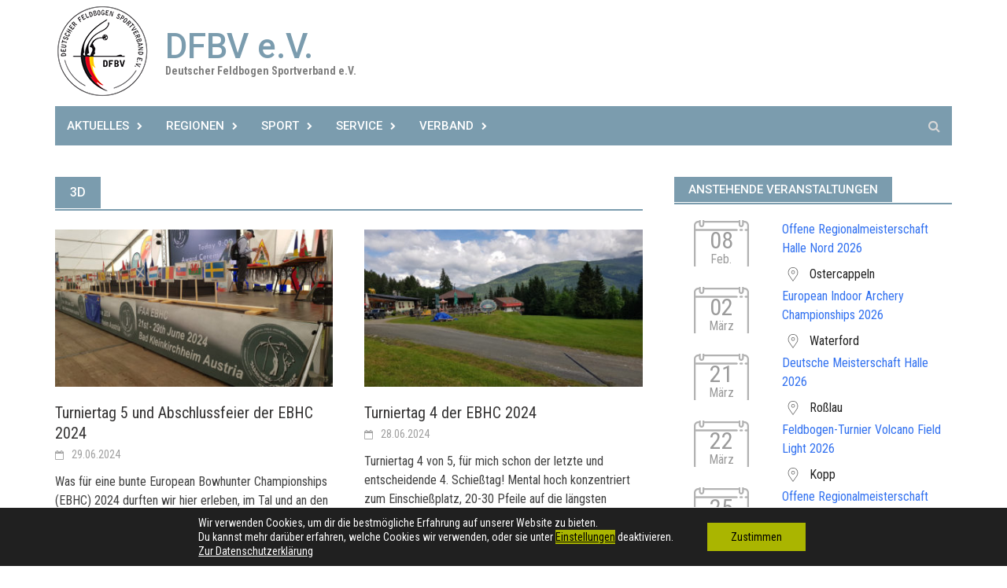

--- FILE ---
content_type: text/html; charset=UTF-8
request_url: https://www.dfbv.de/schlagwort/3d/
body_size: 17814
content:
<!DOCTYPE html>
<html dir="ltr" lang="de" prefix="og: https://ogp.me/ns#">
<head>
<meta charset="UTF-8">
<meta name="viewport" content="width=device-width, initial-scale=1">
<link rel="profile" href="http://gmpg.org/xfn/11">
<link rel="pingback" href="https://www.dfbv.de/xmlrpc.php">
<title>3D | DFBV e.V.</title>

		<!-- All in One SEO 4.9.3 - aioseo.com -->
	<meta name="robots" content="max-image-preview:large" />
	<link rel="canonical" href="https://www.dfbv.de/schlagwort/3d/" />
	<meta name="generator" content="All in One SEO (AIOSEO) 4.9.3" />
		<script type="application/ld+json" class="aioseo-schema">
			{"@context":"https:\/\/schema.org","@graph":[{"@type":"BreadcrumbList","@id":"https:\/\/www.dfbv.de\/schlagwort\/3d\/#breadcrumblist","itemListElement":[{"@type":"ListItem","@id":"https:\/\/www.dfbv.de#listItem","position":1,"name":"Home","item":"https:\/\/www.dfbv.de","nextItem":{"@type":"ListItem","@id":"https:\/\/www.dfbv.de\/schlagwort\/3d\/#listItem","name":"3D"}},{"@type":"ListItem","@id":"https:\/\/www.dfbv.de\/schlagwort\/3d\/#listItem","position":2,"name":"3D","previousItem":{"@type":"ListItem","@id":"https:\/\/www.dfbv.de#listItem","name":"Home"}}]},{"@type":"CollectionPage","@id":"https:\/\/www.dfbv.de\/schlagwort\/3d\/#collectionpage","url":"https:\/\/www.dfbv.de\/schlagwort\/3d\/","name":"3D | DFBV e.V.","inLanguage":"de-DE","isPartOf":{"@id":"https:\/\/www.dfbv.de\/#website"},"breadcrumb":{"@id":"https:\/\/www.dfbv.de\/schlagwort\/3d\/#breadcrumblist"}},{"@type":"Organization","@id":"https:\/\/www.dfbv.de\/#organization","name":"Deutscher Feldbogen Sportverband e.V.","description":"Deutscher Feldbogen Sportverband e.V.","url":"https:\/\/www.dfbv.de\/","telephone":"+4977189772420","logo":{"@type":"ImageObject","url":"https:\/\/www.dfbv.de\/wp-content\/uploads\/2019\/12\/dfbv-logo-120x120.png","@id":"https:\/\/www.dfbv.de\/schlagwort\/3d\/#organizationLogo","width":120,"height":120},"image":{"@id":"https:\/\/www.dfbv.de\/schlagwort\/3d\/#organizationLogo"},"sameAs":["https:\/\/www.youtube.com\/c\/DeutscherFeldbogenSportverband","https:\/\/de.wikipedia.org\/wiki\/Deutscher_Feldbogen_Sportverband"]},{"@type":"WebSite","@id":"https:\/\/www.dfbv.de\/#website","url":"https:\/\/www.dfbv.de\/","name":"DFBV e.V.","description":"Deutscher Feldbogen Sportverband e.V.","inLanguage":"de-DE","publisher":{"@id":"https:\/\/www.dfbv.de\/#organization"}}]}
		</script>
		<!-- All in One SEO -->

<script type="text/javascript">
/* <![CDATA[ */
window.koko_analytics = {"url":"https:\/\/www.dfbv.de\/wp-admin\/admin-ajax.php?action=koko_analytics_collect","site_url":"https:\/\/www.dfbv.de","post_id":0,"path":"\/schlagwort\/3d\/","method":"cookie","use_cookie":true};
/* ]]> */
</script>
<link rel='dns-prefetch' href='//fonts.googleapis.com' />
<link rel="alternate" type="application/rss+xml" title="DFBV e.V. &raquo; Feed" href="https://www.dfbv.de/feed/" />
<link rel="alternate" type="application/rss+xml" title="DFBV e.V. &raquo; Kommentar-Feed" href="https://www.dfbv.de/comments/feed/" />
<link rel="alternate" type="application/rss+xml" title="DFBV e.V. &raquo; Schlagwort-Feed zu 3D" href="https://www.dfbv.de/schlagwort/3d/feed/" />
<style id='wp-img-auto-sizes-contain-inline-css' type='text/css'>
img:is([sizes=auto i],[sizes^="auto," i]){contain-intrinsic-size:3000px 1500px}
/*# sourceURL=wp-img-auto-sizes-contain-inline-css */
</style>
<style id='wp-emoji-styles-inline-css' type='text/css'>

	img.wp-smiley, img.emoji {
		display: inline !important;
		border: none !important;
		box-shadow: none !important;
		height: 1em !important;
		width: 1em !important;
		margin: 0 0.07em !important;
		vertical-align: -0.1em !important;
		background: none !important;
		padding: 0 !important;
	}
/*# sourceURL=wp-emoji-styles-inline-css */
</style>
<style id='wp-block-library-inline-css' type='text/css'>
:root{--wp-block-synced-color:#7a00df;--wp-block-synced-color--rgb:122,0,223;--wp-bound-block-color:var(--wp-block-synced-color);--wp-editor-canvas-background:#ddd;--wp-admin-theme-color:#007cba;--wp-admin-theme-color--rgb:0,124,186;--wp-admin-theme-color-darker-10:#006ba1;--wp-admin-theme-color-darker-10--rgb:0,107,160.5;--wp-admin-theme-color-darker-20:#005a87;--wp-admin-theme-color-darker-20--rgb:0,90,135;--wp-admin-border-width-focus:2px}@media (min-resolution:192dpi){:root{--wp-admin-border-width-focus:1.5px}}.wp-element-button{cursor:pointer}:root .has-very-light-gray-background-color{background-color:#eee}:root .has-very-dark-gray-background-color{background-color:#313131}:root .has-very-light-gray-color{color:#eee}:root .has-very-dark-gray-color{color:#313131}:root .has-vivid-green-cyan-to-vivid-cyan-blue-gradient-background{background:linear-gradient(135deg,#00d084,#0693e3)}:root .has-purple-crush-gradient-background{background:linear-gradient(135deg,#34e2e4,#4721fb 50%,#ab1dfe)}:root .has-hazy-dawn-gradient-background{background:linear-gradient(135deg,#faaca8,#dad0ec)}:root .has-subdued-olive-gradient-background{background:linear-gradient(135deg,#fafae1,#67a671)}:root .has-atomic-cream-gradient-background{background:linear-gradient(135deg,#fdd79a,#004a59)}:root .has-nightshade-gradient-background{background:linear-gradient(135deg,#330968,#31cdcf)}:root .has-midnight-gradient-background{background:linear-gradient(135deg,#020381,#2874fc)}:root{--wp--preset--font-size--normal:16px;--wp--preset--font-size--huge:42px}.has-regular-font-size{font-size:1em}.has-larger-font-size{font-size:2.625em}.has-normal-font-size{font-size:var(--wp--preset--font-size--normal)}.has-huge-font-size{font-size:var(--wp--preset--font-size--huge)}.has-text-align-center{text-align:center}.has-text-align-left{text-align:left}.has-text-align-right{text-align:right}.has-fit-text{white-space:nowrap!important}#end-resizable-editor-section{display:none}.aligncenter{clear:both}.items-justified-left{justify-content:flex-start}.items-justified-center{justify-content:center}.items-justified-right{justify-content:flex-end}.items-justified-space-between{justify-content:space-between}.screen-reader-text{border:0;clip-path:inset(50%);height:1px;margin:-1px;overflow:hidden;padding:0;position:absolute;width:1px;word-wrap:normal!important}.screen-reader-text:focus{background-color:#ddd;clip-path:none;color:#444;display:block;font-size:1em;height:auto;left:5px;line-height:normal;padding:15px 23px 14px;text-decoration:none;top:5px;width:auto;z-index:100000}html :where(.has-border-color){border-style:solid}html :where([style*=border-top-color]){border-top-style:solid}html :where([style*=border-right-color]){border-right-style:solid}html :where([style*=border-bottom-color]){border-bottom-style:solid}html :where([style*=border-left-color]){border-left-style:solid}html :where([style*=border-width]){border-style:solid}html :where([style*=border-top-width]){border-top-style:solid}html :where([style*=border-right-width]){border-right-style:solid}html :where([style*=border-bottom-width]){border-bottom-style:solid}html :where([style*=border-left-width]){border-left-style:solid}html :where(img[class*=wp-image-]){height:auto;max-width:100%}:where(figure){margin:0 0 1em}html :where(.is-position-sticky){--wp-admin--admin-bar--position-offset:var(--wp-admin--admin-bar--height,0px)}@media screen and (max-width:600px){html :where(.is-position-sticky){--wp-admin--admin-bar--position-offset:0px}}

/*# sourceURL=wp-block-library-inline-css */
</style><style id='wp-block-heading-inline-css' type='text/css'>
h1:where(.wp-block-heading).has-background,h2:where(.wp-block-heading).has-background,h3:where(.wp-block-heading).has-background,h4:where(.wp-block-heading).has-background,h5:where(.wp-block-heading).has-background,h6:where(.wp-block-heading).has-background{padding:1.25em 2.375em}h1.has-text-align-left[style*=writing-mode]:where([style*=vertical-lr]),h1.has-text-align-right[style*=writing-mode]:where([style*=vertical-rl]),h2.has-text-align-left[style*=writing-mode]:where([style*=vertical-lr]),h2.has-text-align-right[style*=writing-mode]:where([style*=vertical-rl]),h3.has-text-align-left[style*=writing-mode]:where([style*=vertical-lr]),h3.has-text-align-right[style*=writing-mode]:where([style*=vertical-rl]),h4.has-text-align-left[style*=writing-mode]:where([style*=vertical-lr]),h4.has-text-align-right[style*=writing-mode]:where([style*=vertical-rl]),h5.has-text-align-left[style*=writing-mode]:where([style*=vertical-lr]),h5.has-text-align-right[style*=writing-mode]:where([style*=vertical-rl]),h6.has-text-align-left[style*=writing-mode]:where([style*=vertical-lr]),h6.has-text-align-right[style*=writing-mode]:where([style*=vertical-rl]){rotate:180deg}
/*# sourceURL=https://www.dfbv.de/wp-includes/blocks/heading/style.min.css */
</style>
<style id='wp-block-paragraph-inline-css' type='text/css'>
.is-small-text{font-size:.875em}.is-regular-text{font-size:1em}.is-large-text{font-size:2.25em}.is-larger-text{font-size:3em}.has-drop-cap:not(:focus):first-letter{float:left;font-size:8.4em;font-style:normal;font-weight:100;line-height:.68;margin:.05em .1em 0 0;text-transform:uppercase}body.rtl .has-drop-cap:not(:focus):first-letter{float:none;margin-left:.1em}p.has-drop-cap.has-background{overflow:hidden}:root :where(p.has-background){padding:1.25em 2.375em}:where(p.has-text-color:not(.has-link-color)) a{color:inherit}p.has-text-align-left[style*="writing-mode:vertical-lr"],p.has-text-align-right[style*="writing-mode:vertical-rl"]{rotate:180deg}
/*# sourceURL=https://www.dfbv.de/wp-includes/blocks/paragraph/style.min.css */
</style>
<style id='global-styles-inline-css' type='text/css'>
:root{--wp--preset--aspect-ratio--square: 1;--wp--preset--aspect-ratio--4-3: 4/3;--wp--preset--aspect-ratio--3-4: 3/4;--wp--preset--aspect-ratio--3-2: 3/2;--wp--preset--aspect-ratio--2-3: 2/3;--wp--preset--aspect-ratio--16-9: 16/9;--wp--preset--aspect-ratio--9-16: 9/16;--wp--preset--color--black: #000000;--wp--preset--color--cyan-bluish-gray: #abb8c3;--wp--preset--color--white: #ffffff;--wp--preset--color--pale-pink: #f78da7;--wp--preset--color--vivid-red: #cf2e2e;--wp--preset--color--luminous-vivid-orange: #ff6900;--wp--preset--color--luminous-vivid-amber: #fcb900;--wp--preset--color--light-green-cyan: #7bdcb5;--wp--preset--color--vivid-green-cyan: #00d084;--wp--preset--color--pale-cyan-blue: #8ed1fc;--wp--preset--color--vivid-cyan-blue: #0693e3;--wp--preset--color--vivid-purple: #9b51e0;--wp--preset--gradient--vivid-cyan-blue-to-vivid-purple: linear-gradient(135deg,rgb(6,147,227) 0%,rgb(155,81,224) 100%);--wp--preset--gradient--light-green-cyan-to-vivid-green-cyan: linear-gradient(135deg,rgb(122,220,180) 0%,rgb(0,208,130) 100%);--wp--preset--gradient--luminous-vivid-amber-to-luminous-vivid-orange: linear-gradient(135deg,rgb(252,185,0) 0%,rgb(255,105,0) 100%);--wp--preset--gradient--luminous-vivid-orange-to-vivid-red: linear-gradient(135deg,rgb(255,105,0) 0%,rgb(207,46,46) 100%);--wp--preset--gradient--very-light-gray-to-cyan-bluish-gray: linear-gradient(135deg,rgb(238,238,238) 0%,rgb(169,184,195) 100%);--wp--preset--gradient--cool-to-warm-spectrum: linear-gradient(135deg,rgb(74,234,220) 0%,rgb(151,120,209) 20%,rgb(207,42,186) 40%,rgb(238,44,130) 60%,rgb(251,105,98) 80%,rgb(254,248,76) 100%);--wp--preset--gradient--blush-light-purple: linear-gradient(135deg,rgb(255,206,236) 0%,rgb(152,150,240) 100%);--wp--preset--gradient--blush-bordeaux: linear-gradient(135deg,rgb(254,205,165) 0%,rgb(254,45,45) 50%,rgb(107,0,62) 100%);--wp--preset--gradient--luminous-dusk: linear-gradient(135deg,rgb(255,203,112) 0%,rgb(199,81,192) 50%,rgb(65,88,208) 100%);--wp--preset--gradient--pale-ocean: linear-gradient(135deg,rgb(255,245,203) 0%,rgb(182,227,212) 50%,rgb(51,167,181) 100%);--wp--preset--gradient--electric-grass: linear-gradient(135deg,rgb(202,248,128) 0%,rgb(113,206,126) 100%);--wp--preset--gradient--midnight: linear-gradient(135deg,rgb(2,3,129) 0%,rgb(40,116,252) 100%);--wp--preset--font-size--small: 13px;--wp--preset--font-size--medium: 20px;--wp--preset--font-size--large: 36px;--wp--preset--font-size--x-large: 42px;--wp--preset--spacing--20: 0.44rem;--wp--preset--spacing--30: 0.67rem;--wp--preset--spacing--40: 1rem;--wp--preset--spacing--50: 1.5rem;--wp--preset--spacing--60: 2.25rem;--wp--preset--spacing--70: 3.38rem;--wp--preset--spacing--80: 5.06rem;--wp--preset--shadow--natural: 6px 6px 9px rgba(0, 0, 0, 0.2);--wp--preset--shadow--deep: 12px 12px 50px rgba(0, 0, 0, 0.4);--wp--preset--shadow--sharp: 6px 6px 0px rgba(0, 0, 0, 0.2);--wp--preset--shadow--outlined: 6px 6px 0px -3px rgb(255, 255, 255), 6px 6px rgb(0, 0, 0);--wp--preset--shadow--crisp: 6px 6px 0px rgb(0, 0, 0);}:where(.is-layout-flex){gap: 0.5em;}:where(.is-layout-grid){gap: 0.5em;}body .is-layout-flex{display: flex;}.is-layout-flex{flex-wrap: wrap;align-items: center;}.is-layout-flex > :is(*, div){margin: 0;}body .is-layout-grid{display: grid;}.is-layout-grid > :is(*, div){margin: 0;}:where(.wp-block-columns.is-layout-flex){gap: 2em;}:where(.wp-block-columns.is-layout-grid){gap: 2em;}:where(.wp-block-post-template.is-layout-flex){gap: 1.25em;}:where(.wp-block-post-template.is-layout-grid){gap: 1.25em;}.has-black-color{color: var(--wp--preset--color--black) !important;}.has-cyan-bluish-gray-color{color: var(--wp--preset--color--cyan-bluish-gray) !important;}.has-white-color{color: var(--wp--preset--color--white) !important;}.has-pale-pink-color{color: var(--wp--preset--color--pale-pink) !important;}.has-vivid-red-color{color: var(--wp--preset--color--vivid-red) !important;}.has-luminous-vivid-orange-color{color: var(--wp--preset--color--luminous-vivid-orange) !important;}.has-luminous-vivid-amber-color{color: var(--wp--preset--color--luminous-vivid-amber) !important;}.has-light-green-cyan-color{color: var(--wp--preset--color--light-green-cyan) !important;}.has-vivid-green-cyan-color{color: var(--wp--preset--color--vivid-green-cyan) !important;}.has-pale-cyan-blue-color{color: var(--wp--preset--color--pale-cyan-blue) !important;}.has-vivid-cyan-blue-color{color: var(--wp--preset--color--vivid-cyan-blue) !important;}.has-vivid-purple-color{color: var(--wp--preset--color--vivid-purple) !important;}.has-black-background-color{background-color: var(--wp--preset--color--black) !important;}.has-cyan-bluish-gray-background-color{background-color: var(--wp--preset--color--cyan-bluish-gray) !important;}.has-white-background-color{background-color: var(--wp--preset--color--white) !important;}.has-pale-pink-background-color{background-color: var(--wp--preset--color--pale-pink) !important;}.has-vivid-red-background-color{background-color: var(--wp--preset--color--vivid-red) !important;}.has-luminous-vivid-orange-background-color{background-color: var(--wp--preset--color--luminous-vivid-orange) !important;}.has-luminous-vivid-amber-background-color{background-color: var(--wp--preset--color--luminous-vivid-amber) !important;}.has-light-green-cyan-background-color{background-color: var(--wp--preset--color--light-green-cyan) !important;}.has-vivid-green-cyan-background-color{background-color: var(--wp--preset--color--vivid-green-cyan) !important;}.has-pale-cyan-blue-background-color{background-color: var(--wp--preset--color--pale-cyan-blue) !important;}.has-vivid-cyan-blue-background-color{background-color: var(--wp--preset--color--vivid-cyan-blue) !important;}.has-vivid-purple-background-color{background-color: var(--wp--preset--color--vivid-purple) !important;}.has-black-border-color{border-color: var(--wp--preset--color--black) !important;}.has-cyan-bluish-gray-border-color{border-color: var(--wp--preset--color--cyan-bluish-gray) !important;}.has-white-border-color{border-color: var(--wp--preset--color--white) !important;}.has-pale-pink-border-color{border-color: var(--wp--preset--color--pale-pink) !important;}.has-vivid-red-border-color{border-color: var(--wp--preset--color--vivid-red) !important;}.has-luminous-vivid-orange-border-color{border-color: var(--wp--preset--color--luminous-vivid-orange) !important;}.has-luminous-vivid-amber-border-color{border-color: var(--wp--preset--color--luminous-vivid-amber) !important;}.has-light-green-cyan-border-color{border-color: var(--wp--preset--color--light-green-cyan) !important;}.has-vivid-green-cyan-border-color{border-color: var(--wp--preset--color--vivid-green-cyan) !important;}.has-pale-cyan-blue-border-color{border-color: var(--wp--preset--color--pale-cyan-blue) !important;}.has-vivid-cyan-blue-border-color{border-color: var(--wp--preset--color--vivid-cyan-blue) !important;}.has-vivid-purple-border-color{border-color: var(--wp--preset--color--vivid-purple) !important;}.has-vivid-cyan-blue-to-vivid-purple-gradient-background{background: var(--wp--preset--gradient--vivid-cyan-blue-to-vivid-purple) !important;}.has-light-green-cyan-to-vivid-green-cyan-gradient-background{background: var(--wp--preset--gradient--light-green-cyan-to-vivid-green-cyan) !important;}.has-luminous-vivid-amber-to-luminous-vivid-orange-gradient-background{background: var(--wp--preset--gradient--luminous-vivid-amber-to-luminous-vivid-orange) !important;}.has-luminous-vivid-orange-to-vivid-red-gradient-background{background: var(--wp--preset--gradient--luminous-vivid-orange-to-vivid-red) !important;}.has-very-light-gray-to-cyan-bluish-gray-gradient-background{background: var(--wp--preset--gradient--very-light-gray-to-cyan-bluish-gray) !important;}.has-cool-to-warm-spectrum-gradient-background{background: var(--wp--preset--gradient--cool-to-warm-spectrum) !important;}.has-blush-light-purple-gradient-background{background: var(--wp--preset--gradient--blush-light-purple) !important;}.has-blush-bordeaux-gradient-background{background: var(--wp--preset--gradient--blush-bordeaux) !important;}.has-luminous-dusk-gradient-background{background: var(--wp--preset--gradient--luminous-dusk) !important;}.has-pale-ocean-gradient-background{background: var(--wp--preset--gradient--pale-ocean) !important;}.has-electric-grass-gradient-background{background: var(--wp--preset--gradient--electric-grass) !important;}.has-midnight-gradient-background{background: var(--wp--preset--gradient--midnight) !important;}.has-small-font-size{font-size: var(--wp--preset--font-size--small) !important;}.has-medium-font-size{font-size: var(--wp--preset--font-size--medium) !important;}.has-large-font-size{font-size: var(--wp--preset--font-size--large) !important;}.has-x-large-font-size{font-size: var(--wp--preset--font-size--x-large) !important;}
/*# sourceURL=global-styles-inline-css */
</style>

<style id='classic-theme-styles-inline-css' type='text/css'>
/*! This file is auto-generated */
.wp-block-button__link{color:#fff;background-color:#32373c;border-radius:9999px;box-shadow:none;text-decoration:none;padding:calc(.667em + 2px) calc(1.333em + 2px);font-size:1.125em}.wp-block-file__button{background:#32373c;color:#fff;text-decoration:none}
/*# sourceURL=/wp-includes/css/classic-themes.min.css */
</style>
<link rel='stylesheet' id='awaken-block-editor-style-css' href='https://www.dfbv.de/wp-content/themes/awaken-pro/css/editor-blocks.css?ver=6.9' type='text/css' media='all' />
<link rel='stylesheet' id='da-frontend-css' href='https://www.dfbv.de/wp-content/plugins/download-attachments/css/frontend.css?ver=1.3.2' type='text/css' media='all' />
<link rel='stylesheet' id='events-manager-css' href='https://www.dfbv.de/wp-content/plugins/events-manager/includes/css/events-manager.min.css?ver=7.2.3.1' type='text/css' media='all' />
<style id='events-manager-inline-css' type='text/css'>
body .em { --font-family : inherit; --font-weight : inherit; --font-size : 1em; --line-height : inherit; }
/*# sourceURL=events-manager-inline-css */
</style>
<link rel='stylesheet' id='awaken-font-awesome-css' href='https://www.dfbv.de/wp-content/themes/awaken-pro/css/font-awesome.min.css?ver=4.7' type='text/css' media='all' />
<link rel='stylesheet' id='bootstrap.css-css' href='https://www.dfbv.de/wp-content/themes/awaken-pro/css/bootstrap.min.css?ver=all' type='text/css' media='all' />
<link rel='stylesheet' id='awaken-style-css' href='https://www.dfbv.de/wp-content/themes/awaken-pro-child/style.css?ver=1.0.9' type='text/css' media='all' />
<link rel='stylesheet' id='owl-carousel-css' href='https://www.dfbv.de/wp-content/themes/awaken-pro/css/owl.carousel.css?ver=6.9' type='text/css' media='screen' />
<link rel='stylesheet' id='awaken-pro-fonts-css' href='https://fonts.googleapis.com/css?family=Roboto%3Aregular%2Citalic%2C700%2C500|Roboto+Condensed%3Aregular%2Citalic%2C700%26subset%3Dlatin%2Clatin' type='text/css' media='screen' />
<link rel='stylesheet' id='slb_core-css' href='https://www.dfbv.de/wp-content/plugins/simple-lightbox/client/css/app.css?ver=2.9.4' type='text/css' media='all' />
<link rel='stylesheet' id='moove_gdpr_frontend-css' href='https://www.dfbv.de/wp-content/plugins/gdpr-cookie-compliance/dist/styles/gdpr-main-nf.css?ver=5.0.11' type='text/css' media='all' />
<style id='moove_gdpr_frontend-inline-css' type='text/css'>
				#moove_gdpr_cookie_modal .moove-gdpr-modal-content .moove-gdpr-tab-main h3.tab-title, 
				#moove_gdpr_cookie_modal .moove-gdpr-modal-content .moove-gdpr-tab-main span.tab-title,
				#moove_gdpr_cookie_modal .moove-gdpr-modal-content .moove-gdpr-modal-left-content #moove-gdpr-menu li a, 
				#moove_gdpr_cookie_modal .moove-gdpr-modal-content .moove-gdpr-modal-left-content #moove-gdpr-menu li button,
				#moove_gdpr_cookie_modal .moove-gdpr-modal-content .moove-gdpr-modal-left-content .moove-gdpr-branding-cnt a,
				#moove_gdpr_cookie_modal .moove-gdpr-modal-content .moove-gdpr-modal-footer-content .moove-gdpr-button-holder a.mgbutton, 
				#moove_gdpr_cookie_modal .moove-gdpr-modal-content .moove-gdpr-modal-footer-content .moove-gdpr-button-holder button.mgbutton,
				#moove_gdpr_cookie_modal .cookie-switch .cookie-slider:after, 
				#moove_gdpr_cookie_modal .cookie-switch .slider:after, 
				#moove_gdpr_cookie_modal .switch .cookie-slider:after, 
				#moove_gdpr_cookie_modal .switch .slider:after,
				#moove_gdpr_cookie_info_bar .moove-gdpr-info-bar-container .moove-gdpr-info-bar-content p, 
				#moove_gdpr_cookie_info_bar .moove-gdpr-info-bar-container .moove-gdpr-info-bar-content p a,
				#moove_gdpr_cookie_info_bar .moove-gdpr-info-bar-container .moove-gdpr-info-bar-content a.mgbutton, 
				#moove_gdpr_cookie_info_bar .moove-gdpr-info-bar-container .moove-gdpr-info-bar-content button.mgbutton,
				#moove_gdpr_cookie_modal .moove-gdpr-modal-content .moove-gdpr-tab-main .moove-gdpr-tab-main-content h1, 
				#moove_gdpr_cookie_modal .moove-gdpr-modal-content .moove-gdpr-tab-main .moove-gdpr-tab-main-content h2, 
				#moove_gdpr_cookie_modal .moove-gdpr-modal-content .moove-gdpr-tab-main .moove-gdpr-tab-main-content h3, 
				#moove_gdpr_cookie_modal .moove-gdpr-modal-content .moove-gdpr-tab-main .moove-gdpr-tab-main-content h4, 
				#moove_gdpr_cookie_modal .moove-gdpr-modal-content .moove-gdpr-tab-main .moove-gdpr-tab-main-content h5, 
				#moove_gdpr_cookie_modal .moove-gdpr-modal-content .moove-gdpr-tab-main .moove-gdpr-tab-main-content h6,
				#moove_gdpr_cookie_modal .moove-gdpr-modal-content.moove_gdpr_modal_theme_v2 .moove-gdpr-modal-title .tab-title,
				#moove_gdpr_cookie_modal .moove-gdpr-modal-content.moove_gdpr_modal_theme_v2 .moove-gdpr-tab-main h3.tab-title, 
				#moove_gdpr_cookie_modal .moove-gdpr-modal-content.moove_gdpr_modal_theme_v2 .moove-gdpr-tab-main span.tab-title,
				#moove_gdpr_cookie_modal .moove-gdpr-modal-content.moove_gdpr_modal_theme_v2 .moove-gdpr-branding-cnt a {
					font-weight: inherit				}
			#moove_gdpr_cookie_modal,#moove_gdpr_cookie_info_bar,.gdpr_cookie_settings_shortcode_content{font-family:inherit}#moove_gdpr_save_popup_settings_button{background-color:#373737;color:#fff}#moove_gdpr_save_popup_settings_button:hover{background-color:#000}#moove_gdpr_cookie_info_bar .moove-gdpr-info-bar-container .moove-gdpr-info-bar-content a.mgbutton,#moove_gdpr_cookie_info_bar .moove-gdpr-info-bar-container .moove-gdpr-info-bar-content button.mgbutton{background-color:#7b9cae}#moove_gdpr_cookie_modal .moove-gdpr-modal-content .moove-gdpr-modal-footer-content .moove-gdpr-button-holder a.mgbutton,#moove_gdpr_cookie_modal .moove-gdpr-modal-content .moove-gdpr-modal-footer-content .moove-gdpr-button-holder button.mgbutton,.gdpr_cookie_settings_shortcode_content .gdpr-shr-button.button-green{background-color:#7b9cae;border-color:#7b9cae}#moove_gdpr_cookie_modal .moove-gdpr-modal-content .moove-gdpr-modal-footer-content .moove-gdpr-button-holder a.mgbutton:hover,#moove_gdpr_cookie_modal .moove-gdpr-modal-content .moove-gdpr-modal-footer-content .moove-gdpr-button-holder button.mgbutton:hover,.gdpr_cookie_settings_shortcode_content .gdpr-shr-button.button-green:hover{background-color:#fff;color:#7b9cae}#moove_gdpr_cookie_modal .moove-gdpr-modal-content .moove-gdpr-modal-close i,#moove_gdpr_cookie_modal .moove-gdpr-modal-content .moove-gdpr-modal-close span.gdpr-icon{background-color:#7b9cae;border:1px solid #7b9cae}#moove_gdpr_cookie_info_bar span.moove-gdpr-infobar-allow-all.focus-g,#moove_gdpr_cookie_info_bar span.moove-gdpr-infobar-allow-all:focus,#moove_gdpr_cookie_info_bar button.moove-gdpr-infobar-allow-all.focus-g,#moove_gdpr_cookie_info_bar button.moove-gdpr-infobar-allow-all:focus,#moove_gdpr_cookie_info_bar span.moove-gdpr-infobar-reject-btn.focus-g,#moove_gdpr_cookie_info_bar span.moove-gdpr-infobar-reject-btn:focus,#moove_gdpr_cookie_info_bar button.moove-gdpr-infobar-reject-btn.focus-g,#moove_gdpr_cookie_info_bar button.moove-gdpr-infobar-reject-btn:focus,#moove_gdpr_cookie_info_bar span.change-settings-button.focus-g,#moove_gdpr_cookie_info_bar span.change-settings-button:focus,#moove_gdpr_cookie_info_bar button.change-settings-button.focus-g,#moove_gdpr_cookie_info_bar button.change-settings-button:focus{-webkit-box-shadow:0 0 1px 3px #7b9cae;-moz-box-shadow:0 0 1px 3px #7b9cae;box-shadow:0 0 1px 3px #7b9cae}#moove_gdpr_cookie_modal .moove-gdpr-modal-content .moove-gdpr-modal-close i:hover,#moove_gdpr_cookie_modal .moove-gdpr-modal-content .moove-gdpr-modal-close span.gdpr-icon:hover,#moove_gdpr_cookie_info_bar span[data-href]>u.change-settings-button{color:#7b9cae}#moove_gdpr_cookie_modal .moove-gdpr-modal-content .moove-gdpr-modal-left-content #moove-gdpr-menu li.menu-item-selected a span.gdpr-icon,#moove_gdpr_cookie_modal .moove-gdpr-modal-content .moove-gdpr-modal-left-content #moove-gdpr-menu li.menu-item-selected button span.gdpr-icon{color:inherit}#moove_gdpr_cookie_modal .moove-gdpr-modal-content .moove-gdpr-modal-left-content #moove-gdpr-menu li a span.gdpr-icon,#moove_gdpr_cookie_modal .moove-gdpr-modal-content .moove-gdpr-modal-left-content #moove-gdpr-menu li button span.gdpr-icon{color:inherit}#moove_gdpr_cookie_modal .gdpr-acc-link{line-height:0;font-size:0;color:transparent;position:absolute}#moove_gdpr_cookie_modal .moove-gdpr-modal-content .moove-gdpr-modal-close:hover i,#moove_gdpr_cookie_modal .moove-gdpr-modal-content .moove-gdpr-modal-left-content #moove-gdpr-menu li a,#moove_gdpr_cookie_modal .moove-gdpr-modal-content .moove-gdpr-modal-left-content #moove-gdpr-menu li button,#moove_gdpr_cookie_modal .moove-gdpr-modal-content .moove-gdpr-modal-left-content #moove-gdpr-menu li button i,#moove_gdpr_cookie_modal .moove-gdpr-modal-content .moove-gdpr-modal-left-content #moove-gdpr-menu li a i,#moove_gdpr_cookie_modal .moove-gdpr-modal-content .moove-gdpr-tab-main .moove-gdpr-tab-main-content a:hover,#moove_gdpr_cookie_info_bar.moove-gdpr-dark-scheme .moove-gdpr-info-bar-container .moove-gdpr-info-bar-content a.mgbutton:hover,#moove_gdpr_cookie_info_bar.moove-gdpr-dark-scheme .moove-gdpr-info-bar-container .moove-gdpr-info-bar-content button.mgbutton:hover,#moove_gdpr_cookie_info_bar.moove-gdpr-dark-scheme .moove-gdpr-info-bar-container .moove-gdpr-info-bar-content a:hover,#moove_gdpr_cookie_info_bar.moove-gdpr-dark-scheme .moove-gdpr-info-bar-container .moove-gdpr-info-bar-content button:hover,#moove_gdpr_cookie_info_bar.moove-gdpr-dark-scheme .moove-gdpr-info-bar-container .moove-gdpr-info-bar-content span.change-settings-button:hover,#moove_gdpr_cookie_info_bar.moove-gdpr-dark-scheme .moove-gdpr-info-bar-container .moove-gdpr-info-bar-content button.change-settings-button:hover,#moove_gdpr_cookie_info_bar.moove-gdpr-dark-scheme .moove-gdpr-info-bar-container .moove-gdpr-info-bar-content u.change-settings-button:hover,#moove_gdpr_cookie_info_bar span[data-href]>u.change-settings-button,#moove_gdpr_cookie_info_bar.moove-gdpr-dark-scheme .moove-gdpr-info-bar-container .moove-gdpr-info-bar-content a.mgbutton.focus-g,#moove_gdpr_cookie_info_bar.moove-gdpr-dark-scheme .moove-gdpr-info-bar-container .moove-gdpr-info-bar-content button.mgbutton.focus-g,#moove_gdpr_cookie_info_bar.moove-gdpr-dark-scheme .moove-gdpr-info-bar-container .moove-gdpr-info-bar-content a.focus-g,#moove_gdpr_cookie_info_bar.moove-gdpr-dark-scheme .moove-gdpr-info-bar-container .moove-gdpr-info-bar-content button.focus-g,#moove_gdpr_cookie_info_bar.moove-gdpr-dark-scheme .moove-gdpr-info-bar-container .moove-gdpr-info-bar-content a.mgbutton:focus,#moove_gdpr_cookie_info_bar.moove-gdpr-dark-scheme .moove-gdpr-info-bar-container .moove-gdpr-info-bar-content button.mgbutton:focus,#moove_gdpr_cookie_info_bar.moove-gdpr-dark-scheme .moove-gdpr-info-bar-container .moove-gdpr-info-bar-content a:focus,#moove_gdpr_cookie_info_bar.moove-gdpr-dark-scheme .moove-gdpr-info-bar-container .moove-gdpr-info-bar-content button:focus,#moove_gdpr_cookie_info_bar.moove-gdpr-dark-scheme .moove-gdpr-info-bar-container .moove-gdpr-info-bar-content span.change-settings-button.focus-g,span.change-settings-button:focus,button.change-settings-button.focus-g,button.change-settings-button:focus,#moove_gdpr_cookie_info_bar.moove-gdpr-dark-scheme .moove-gdpr-info-bar-container .moove-gdpr-info-bar-content u.change-settings-button.focus-g,#moove_gdpr_cookie_info_bar.moove-gdpr-dark-scheme .moove-gdpr-info-bar-container .moove-gdpr-info-bar-content u.change-settings-button:focus{color:#7b9cae}#moove_gdpr_cookie_modal .moove-gdpr-branding.focus-g span,#moove_gdpr_cookie_modal .moove-gdpr-modal-content .moove-gdpr-tab-main a.focus-g,#moove_gdpr_cookie_modal .moove-gdpr-modal-content .moove-gdpr-tab-main .gdpr-cd-details-toggle.focus-g{color:#7b9cae}#moove_gdpr_cookie_modal.gdpr_lightbox-hide{display:none}#moove_gdpr_cookie_info_bar .moove-gdpr-info-bar-container .moove-gdpr-info-bar-content a.mgbutton,#moove_gdpr_cookie_info_bar .moove-gdpr-info-bar-container .moove-gdpr-info-bar-content button.mgbutton,#moove_gdpr_cookie_modal .moove-gdpr-modal-content .moove-gdpr-modal-footer-content .moove-gdpr-button-holder a.mgbutton,#moove_gdpr_cookie_modal .moove-gdpr-modal-content .moove-gdpr-modal-footer-content .moove-gdpr-button-holder button.mgbutton,.gdpr-shr-button,#moove_gdpr_cookie_info_bar .moove-gdpr-infobar-close-btn{border-radius:0}
/*# sourceURL=moove_gdpr_frontend-inline-css */
</style>
<script type="text/javascript" src="https://www.dfbv.de/wp-includes/js/jquery/jquery.min.js?ver=3.7.1" id="jquery-core-js"></script>
<script type="text/javascript" src="https://www.dfbv.de/wp-includes/js/jquery/jquery-migrate.min.js?ver=3.4.1" id="jquery-migrate-js"></script>
<script type="text/javascript" src="https://www.dfbv.de/wp-includes/js/jquery/ui/core.min.js?ver=1.13.3" id="jquery-ui-core-js"></script>
<script type="text/javascript" src="https://www.dfbv.de/wp-includes/js/jquery/ui/mouse.min.js?ver=1.13.3" id="jquery-ui-mouse-js"></script>
<script type="text/javascript" src="https://www.dfbv.de/wp-includes/js/jquery/ui/sortable.min.js?ver=1.13.3" id="jquery-ui-sortable-js"></script>
<script type="text/javascript" src="https://www.dfbv.de/wp-includes/js/jquery/ui/datepicker.min.js?ver=1.13.3" id="jquery-ui-datepicker-js"></script>
<script type="text/javascript" id="jquery-ui-datepicker-js-after">
/* <![CDATA[ */
jQuery(function(jQuery){jQuery.datepicker.setDefaults({"closeText":"Schlie\u00dfen","currentText":"Heute","monthNames":["Januar","Februar","M\u00e4rz","April","Mai","Juni","Juli","August","September","Oktober","November","Dezember"],"monthNamesShort":["Jan.","Feb.","M\u00e4rz","Apr.","Mai","Juni","Juli","Aug.","Sep.","Okt.","Nov.","Dez."],"nextText":"Weiter","prevText":"Zur\u00fcck","dayNames":["Sonntag","Montag","Dienstag","Mittwoch","Donnerstag","Freitag","Samstag"],"dayNamesShort":["So.","Mo.","Di.","Mi.","Do.","Fr.","Sa."],"dayNamesMin":["S","M","D","M","D","F","S"],"dateFormat":"dd.mm.yy","firstDay":1,"isRTL":false});});
//# sourceURL=jquery-ui-datepicker-js-after
/* ]]> */
</script>
<script type="text/javascript" src="https://www.dfbv.de/wp-includes/js/jquery/ui/resizable.min.js?ver=1.13.3" id="jquery-ui-resizable-js"></script>
<script type="text/javascript" src="https://www.dfbv.de/wp-includes/js/jquery/ui/draggable.min.js?ver=1.13.3" id="jquery-ui-draggable-js"></script>
<script type="text/javascript" src="https://www.dfbv.de/wp-includes/js/jquery/ui/controlgroup.min.js?ver=1.13.3" id="jquery-ui-controlgroup-js"></script>
<script type="text/javascript" src="https://www.dfbv.de/wp-includes/js/jquery/ui/checkboxradio.min.js?ver=1.13.3" id="jquery-ui-checkboxradio-js"></script>
<script type="text/javascript" src="https://www.dfbv.de/wp-includes/js/jquery/ui/button.min.js?ver=1.13.3" id="jquery-ui-button-js"></script>
<script type="text/javascript" src="https://www.dfbv.de/wp-includes/js/jquery/ui/dialog.min.js?ver=1.13.3" id="jquery-ui-dialog-js"></script>
<script type="text/javascript" id="events-manager-js-extra">
/* <![CDATA[ */
var EM = {"ajaxurl":"https://www.dfbv.de/wp-admin/admin-ajax.php","locationajaxurl":"https://www.dfbv.de/wp-admin/admin-ajax.php?action=locations_search","firstDay":"1","locale":"de","dateFormat":"yy-mm-dd","ui_css":"https://www.dfbv.de/wp-content/plugins/events-manager/includes/css/jquery-ui/build.min.css","show24hours":"1","is_ssl":"1","autocomplete_limit":"10","calendar":{"breakpoints":{"small":560,"medium":908,"large":false},"month_format":"M Y"},"phone":"","datepicker":{"format":"d.m.Y","locale":"de"},"search":{"breakpoints":{"small":650,"medium":850,"full":false}},"url":"https://www.dfbv.de/wp-content/plugins/events-manager","assets":{"input.em-uploader":{"js":{"em-uploader":{"url":"https://www.dfbv.de/wp-content/plugins/events-manager/includes/js/em-uploader.js?v=7.2.3.1","event":"em_uploader_ready"}}},".em-event-editor":{"js":{"event-editor":{"url":"https://www.dfbv.de/wp-content/plugins/events-manager/includes/js/events-manager-event-editor.js?v=7.2.3.1","event":"em_event_editor_ready"}},"css":{"event-editor":"https://www.dfbv.de/wp-content/plugins/events-manager/includes/css/events-manager-event-editor.min.css?v=7.2.3.1"}},".em-recurrence-sets, .em-timezone":{"js":{"luxon":{"url":"luxon/luxon.js?v=7.2.3.1","event":"em_luxon_ready"}}},".em-booking-form, #em-booking-form, .em-booking-recurring, .em-event-booking-form":{"js":{"em-bookings":{"url":"https://www.dfbv.de/wp-content/plugins/events-manager/includes/js/bookingsform.js?v=7.2.3.1","event":"em_booking_form_js_loaded"}}},"#em-opt-archetypes":{"js":{"archetypes":"https://www.dfbv.de/wp-content/plugins/events-manager/includes/js/admin-archetype-editor.js?v=7.2.3.1","archetypes_ms":"https://www.dfbv.de/wp-content/plugins/events-manager/includes/js/admin-archetypes.js?v=7.2.3.1","qs":"qs/qs.js?v=7.2.3.1"}}},"cached":"","txt_search":"Suche","txt_searching":"Suche...","txt_loading":"Wird geladen\u00a0\u2026"};
//# sourceURL=events-manager-js-extra
/* ]]> */
</script>
<script type="text/javascript" src="https://www.dfbv.de/wp-content/plugins/events-manager/includes/js/events-manager.js?ver=7.2.3.1" id="events-manager-js"></script>
<script type="text/javascript" src="https://www.dfbv.de/wp-content/plugins/events-manager/includes/external/flatpickr/l10n/de.js?ver=7.2.3.1" id="em-flatpickr-localization-js"></script>
<script type="text/javascript" src="https://www.dfbv.de/wp-content/themes/awaken-pro/js/ajax-scripts.js?ver=6.9" id="ajax-scripts-js"></script>
<link rel="https://api.w.org/" href="https://www.dfbv.de/wp-json/" /><link rel="alternate" title="JSON" type="application/json" href="https://www.dfbv.de/wp-json/wp/v2/tags/163" /><link rel="EditURI" type="application/rsd+xml" title="RSD" href="https://www.dfbv.de/xmlrpc.php?rsd" />
<meta name="generator" content="WordPress 6.9" />
	
	
			<style type="text/css">
			body { color: #404040; font-family: "Roboto Condensed"; font-size: 16px; line-height: 24px; } .awaken-boxed .site { background-color: #fff; } /*@media (min-width: 1200px) { .awaken-boxed .container { width: 1160px; } }*/ button, input, select, textarea { font-family: "Roboto Condensed"; } a { color: #aab500; } .site-title, .top-navigation, .main-navigation, .main-widget-area .widget-title, .awt-title, #awt-widget, .footer-widget-area .awt-title, .footer-widget-title, .page-entry-title, .archive-page-title, .search-page-title { font-family: "Roboto"; } .genpost-entry-meta, .single-entry-meta, .genpost-entry-footer { font-family: "Roboto Condensed"; } .site-description { font-family: "Roboto Condensed"; }.post-navigation a:hover { color: #7b9cae; } .main-widget-area ul li a:hover { color: #7b9cae; } .woocommerce-widget-area ul li a:hover { color: #7b9cae; } .ams-title a:hover { color: #7b9cae; } .site-footer a:hover { color: #7b9cae; } .site-title a { color: #7b9cae; } .genpost-entry-title a:hover { color: #7b9cae; } .awp-carousel-title:hover { color: #7b9cae; } .genpost-entry-meta a:hover, .single-entry-meta a:hover, .genpost-entry-footer a:hover { color: #7b9cae; } .moretag:hover { color: #7b9cae !important; } .comment-author .fn, .comment-author .url, .comment-reply-link, .comment-reply-login { color: #7b9cae; } .main-widget-area a:hover { color: #7b9cae; } .authorlla:hover { color: #7b9cae; } .awt-nav a:hover { color: #7b9cae; } button, input[type="button"], input[type="reset"], input[type="submit"] { background: #7b9cae; } .awaken-slider-title:hover, .afp-title a:hover { color: #7b9cae; } #awt-nav a:hover { color: #7b9cae; } .thajax-btn:hover { color: #7b9cae; } .bd h4 { color: #7b9cae; } #block-loader { color: #7b9cae; } .main-navigation a:hover { background: #7b9cae; } .main-navigation li.current-menu-item { background-color: #7b9cae; } .page-numbers a:hover { background: #7b9cae; } .page-numbers .current { background: #7b9cae; } #awaken-search-form input[type="submit"] { background-color: #7b9cae; } .wp-block-search .wp-block-search__button, .search-form .search-submit { background-color: #7b9cae; } .responsive-mainnav li a:hover, .responsive-topnav li a:hover { background: #7b9cae; } .main-widget-area .widget-title { background: #7b9cae; } .woocommerce-widget-area .widget-title { background: #7b9cae; } .afp:hover .afp-title { color: #7b9cae; } #awt-widget > li:active { background: #7b9cae; } #awaken-tags a:hover { background: #7b9cae; } .page-entry-title, .archive-page-title, .search-page-title { background: #7b9cae; } .awt-title { background: #7b9cae; } #awt-widget > li.active > a, .nav-tabs > li.active > a:hover, #awt-widget > li.active > a:focus { background: #7b9cae; } .awaken-category-list a:hover, .awaken-tag-list a:hover { background: #7b9cae; } blockquote { border-left: 2px solid #7b9cae; } .awt-container { border-bottom: 2px solid #7b9cae; } #awt-widget { border-bottom: 2px solid #7b9cae; } .widget-title-container { border-bottom: 2px solid #7b9cae; } .page-entry-header, .archive-page-header, .search-page-header { border-bottom: 2px solid #7b9cae; } .woocommerce span.onsale { background-color: #7b9cae; } .woocommerce #respond input#submit, .woocommerce a.button, .woocommerce button.button, .woocommerce input.button { background-color: #7b9cae; } .woocommerce #respond input#submit.alt, .woocommerce a.button.alt, .woocommerce button.button.alt, .woocommerce input.button.alt { background-color: #7b9cae; } .woocommerce-product-search input[type="submit"] { background-color: #7b9cae; } .woocommerce nav.woocommerce-pagination ul li span.current { background-color: #7b9cae; } .woocommerce nav.woocommerce-pagination ul li a:hover { background-color: #7b9cae; } .wp-block-quote { border-left: 2px solid #7b9cae; } .wp-block-quote:not(.is-large):not(.is-style-large) { border-left: 2px solid #7b9cae; }.site-header { background-color: #ffffff; }.genpost-entry-title a { color: #353434; } .ams-title a { color: #353434; } .single-entry-title { color: #353434; } h1, h2, h3, h4, h5, h6 { color: #353434; font-family: "Roboto Condensed"; } .single-entry-title, .awaken-slider-title, .afp-title { font-family: "Roboto Condensed"; }.genpost-entry-meta a, .single-entry-meta a, .genpost-entry-footer a, .genpost-entry-meta, .single-entry-meta, .genpost-entry-footer { color: #9f9f9f; }.main-navigation { background-color: #7b9cae; } .main-navigation a, .main-navigation .menu-item-has-children > a:after, .main-navigation .page_item_has_children > a:after, .awaken-search-button-icon { color: #ffffff; } .main-navigation a:hover, .main-navigation .menu-item-has-children:hover > a:after, .main-navigation .page_item_has_children:hover > a:after, .awaken-search-button-icon:hover { color: #ffffff; } .main-navigation a:hover { background-color: #4c626c; } .main-navigation li.current-menu-item { background-color: #4c626c; } .main-navigation ul ul a { color: #ffffff; } .main-navigation ul ul a:hover { color: #ffffff; } .main-navigation ul ul { background-color: #4c626c; } .main-navigation ul ul a:hover { background-color: #7b9cae; } .top-nav { background-color: #4c626c; } .asocial-icon a, .top-navigation a, .top-navigation .menu-item-has-children > a:after, .top-navigation .page_item_has_children > a:after, .awaken-search-button-icon { color: #d7d7d7; } .top-navigation a:hover, .top-navigation .menu-item-has-children:hover > a:after, .top-navigation .page_item_has_children:hover > a:after, .awaken-search-button-icon:hover { color: #ffffff; } .top-navigation ul ul a { color: #cccccc; } .top-navigation ul ul a:hover { color: #ffffff; } .top-navigation ul ul { background-color: #4c626c; } .top-navigation ul ul a:hover { background-color: #7b9cae; }.site-footer { background-color: #424242; color: #bbbbbb; } .site-footer .ams-meta { color: #bbbbbb; } .footer-widget-area .awt-title, .footer-widget-title, .footer-widget-area #awt-nav .thajax-btn, .footer-widget-area #awt-nav a { color: #f5f5f5; } .site-footer a { color: #cccccc; } .site-footer a:hover, .footer-widget-area #awt-nav .thajax-btn:hover, .footer-widget-area #awt-nav a:hover { color: #7b9cae; } .footer-site-info { background-color: #303030; color: #bbbbbb; } .footer-site-info a { color: #bbbbbb; } .footer-site-info a:hover { color: #7b9cae; }		</style>
	
<style></style><link rel="shortcut icon" href="https://www.dfbv.de/wp-content/uploads/2019/12/favicon.ico" type="image/x-icon" /><style id="uagb-style-conditional-extension">@media (min-width: 1025px){body .uag-hide-desktop.uagb-google-map__wrap,body .uag-hide-desktop{display:none !important}}@media (min-width: 768px) and (max-width: 1024px){body .uag-hide-tab.uagb-google-map__wrap,body .uag-hide-tab{display:none !important}}@media (max-width: 767px){body .uag-hide-mob.uagb-google-map__wrap,body .uag-hide-mob{display:none !important}}</style><link rel='stylesheet' id='lsi-style-css' href='https://www.dfbv.de/wp-content/plugins/lightweight-social-icons/css/style-min.css?ver=1.1' type='text/css' media='all' />
<style id='lsi-style-inline-css' type='text/css'>
.icon-set-lsi_widget-2 a,
			.icon-set-lsi_widget-2 a:visited,
			.icon-set-lsi_widget-2 a:focus {
				border-radius: 0px;
				background: #7b9cae !important;
				color: #FFFFFF !important;
				font-size: 18px !important;
			}

			.icon-set-lsi_widget-2 a:hover {
				background: #4c626c !important;
				color: #FFFFFF !important;
			}
/*# sourceURL=lsi-style-inline-css */
</style>
</head>

<body class="archive tag tag-3d tag-163 wp-embed-responsive wp-theme-awaken-pro wp-child-theme-awaken-pro-child group-blog ">
<div id="page" class="hfeed site">
	<a class="skip-link screen-reader-text" href="#content">Skip to content</a>
	<header id="masthead" class="site-header" role="banner">
		
		<div class="site-branding">
			<div class="container">
				<div class="site-brand-container">
												<div class="site-logo">
								<a href="https://www.dfbv.de/" rel="home"><img src="https://www.dfbv.de/wp-content/uploads/2019/12/dfbv-logo-120x120.png" alt="DFBV e.V."></a>
							</div>
							<div class="site-title-text">
								<h1 class="site-title"><a href="https://www.dfbv.de/" rel="home">DFBV e.V.</a></h1>
								<h2 class="site-description">Deutscher Feldbogen Sportverband e.V.</h2>
							</div>
										</div><!-- .site-brand-container -->
							</div>
		</div>

	<div class="container">
		<div class="awaken-navigation-container">
			<nav id="site-navigation" class="main-navigation cl-effect-10" role="navigation">
				<div class="menu-hauptmenue-container"><ul id="menu-hauptmenue" class="menu"><li id="menu-item-71" class="menu-item menu-item-type-custom menu-item-object-custom menu-item-home menu-item-has-children menu-item-71"><a href="https://www.dfbv.de/">Aktuelles</a>
<ul class="sub-menu">
	<li id="menu-item-263" class="menu-item menu-item-type-taxonomy menu-item-object-category menu-item-263"><a href="https://www.dfbv.de/thema/sport/">Ligen &amp; Wettbewerbe</a></li>
	<li id="menu-item-265" class="menu-item menu-item-type-taxonomy menu-item-object-category menu-item-265"><a href="https://www.dfbv.de/thema/verband/">Verband</a></li>
	<li id="menu-item-698" class="menu-item menu-item-type-post_type_archive menu-item-object-event menu-item-698"><a href="https://www.dfbv.de/veranstaltungen/">Veranstaltungen</a></li>
	<li id="menu-item-1704" class="menu-item menu-item-type-post_type menu-item-object-page menu-item-1704"><a href="https://www.dfbv.de/bilder/">Bilder</a></li>
</ul>
</li>
<li id="menu-item-472" class="menu-item menu-item-type-post_type menu-item-object-page menu-item-has-children menu-item-472"><a href="https://www.dfbv.de/regionen/">Regionen</a>
<ul class="sub-menu">
	<li id="menu-item-476" class="menu-item menu-item-type-post_type menu-item-object-page menu-item-476"><a href="https://www.dfbv.de/regionen/nord/">Region Nord</a></li>
	<li id="menu-item-474" class="menu-item menu-item-type-post_type menu-item-object-page menu-item-474"><a href="https://www.dfbv.de/regionen/ost/">Region Ost</a></li>
	<li id="menu-item-475" class="menu-item menu-item-type-post_type menu-item-object-page menu-item-475"><a href="https://www.dfbv.de/regionen/sued/">Region Süd</a></li>
	<li id="menu-item-473" class="menu-item menu-item-type-post_type menu-item-object-page menu-item-473"><a href="https://www.dfbv.de/regionen/west/">Region West</a></li>
</ul>
</li>
<li id="menu-item-83" class="menu-item menu-item-type-post_type menu-item-object-page menu-item-has-children menu-item-83"><a href="https://www.dfbv.de/sport/">Sport</a>
<ul class="sub-menu">
	<li id="menu-item-4043" class="menu-item menu-item-type-post_type menu-item-object-page menu-item-4043"><a href="https://www.dfbv.de/sport/hallenliga/">Hallenliga</a></li>
	<li id="menu-item-86" class="menu-item menu-item-type-post_type menu-item-object-page menu-item-86"><a href="https://www.dfbv.de/sport/feldbogenliga/">Feldbogenliga</a></li>
	<li id="menu-item-84" class="menu-item menu-item-type-post_type menu-item-object-page menu-item-84"><a href="https://www.dfbv.de/sport/bowhunterliga/">Bowhunterliga</a></li>
	<li id="menu-item-88" class="menu-item menu-item-type-post_type menu-item-object-page menu-item-88"><a href="https://www.dfbv.de/sport/regionalmeisterschaften/">Regionalmeisterschaften</a></li>
	<li id="menu-item-85" class="menu-item menu-item-type-post_type menu-item-object-page menu-item-85"><a href="https://www.dfbv.de/sport/deutsche-meisterschaften/">Deutsche Meisterschaften</a></li>
	<li id="menu-item-87" class="menu-item menu-item-type-post_type menu-item-object-page menu-item-87"><a href="https://www.dfbv.de/sport/internationale-meisterschaften/">Internationale Meisterschaften</a></li>
</ul>
</li>
<li id="menu-item-77" class="menu-item menu-item-type-post_type menu-item-object-page menu-item-has-children menu-item-77"><a href="https://www.dfbv.de/service/">Service</a>
<ul class="sub-menu">
	<li id="menu-item-10308" class="menu-item menu-item-type-post_type menu-item-object-page menu-item-10308"><a href="https://www.dfbv.de/app/">DFBV App</a></li>
	<li id="menu-item-409" class="menu-item menu-item-type-post_type menu-item-object-page menu-item-409"><a href="https://www.dfbv.de/service/sportordnung/">Sportordnung</a></li>
	<li id="menu-item-408" class="menu-item menu-item-type-post_type menu-item-object-page menu-item-408"><a href="https://www.dfbv.de/service/ergebnisse/">Ergebnisse</a></li>
	<li id="menu-item-79" class="menu-item menu-item-type-post_type menu-item-object-page menu-item-79"><a href="https://www.dfbv.de/service/ifaa-classification-card/">IFAA Score Records &#038; Classification Card</a></li>
	<li id="menu-item-78" class="menu-item menu-item-type-post_type menu-item-object-page menu-item-78"><a href="https://www.dfbv.de/service/ausbildung/">Ausbildung</a></li>
	<li id="menu-item-81" class="menu-item menu-item-type-post_type menu-item-object-page menu-item-81"><a href="https://www.dfbv.de/service/mitglied-werden/">Mitglied werden</a></li>
	<li id="menu-item-7918" class="menu-item menu-item-type-post_type menu-item-object-page menu-item-7918"><a href="https://www.dfbv.de/service/gutschein-code-fuer-dfbv-shop/">Gutschein-Code für DFBV Shop</a></li>
</ul>
</li>
<li id="menu-item-89" class="menu-item menu-item-type-post_type menu-item-object-page menu-item-has-children menu-item-89"><a href="https://www.dfbv.de/verband/">Verband</a>
<ul class="sub-menu">
	<li id="menu-item-94" class="menu-item menu-item-type-post_type menu-item-object-page menu-item-94"><a href="https://www.dfbv.de/verband/vorstand/">Vorstand</a></li>
	<li id="menu-item-90" class="menu-item menu-item-type-post_type menu-item-object-page menu-item-90"><a href="https://www.dfbv.de/verband/geschaeftsstelle/">Geschäftsstelle</a></li>
	<li id="menu-item-92" class="menu-item menu-item-type-post_type menu-item-object-page menu-item-92"><a href="https://www.dfbv.de/verband/dokumente/">Dokumente</a></li>
	<li id="menu-item-93" class="menu-item menu-item-type-post_type menu-item-object-page menu-item-93"><a href="https://www.dfbv.de/verband/protokolle/">Protokolle</a></li>
	<li id="menu-item-717" class="menu-item menu-item-type-post_type menu-item-object-page menu-item-717"><a href="https://www.dfbv.de/verband/partner/">Partnerverbände</a></li>
	<li id="menu-item-1717" class="menu-item menu-item-type-post_type menu-item-object-page menu-item-1717"><a href="https://www.dfbv.de/verband/mitgliedsvereine/">Mitgliedsvereine</a></li>
	<li id="menu-item-91" class="menu-item menu-item-type-post_type menu-item-object-page menu-item-91"><a href="https://www.dfbv.de/verband/kontakt/">Kontakt</a></li>
</ul>
</li>
</ul></div>			</nav><!-- #site-navigation -->
			<a href="#" class="navbutton" id="main-nav-button">Hauptmenü</a>
			<div class="responsive-mainnav"></div>

							<div class="awaken-search-button-icon"></div>
				<div class="awaken-search-box-container">
					<div class="awaken-search-box">
						<form action="https://www.dfbv.de/" id="awaken-search-form" method="get">
							<input type="text" value="" name="s" id="s" />
							<input type="submit" value="Suche" />
						</form>
					</div><!-- th-search-box -->
				</div><!-- .th-search-box-container -->
					</div><!-- .awaken-navigation-container-->
	</div><!-- .container -->
	</header><!-- #masthead -->


	<div id="content" class="site-content">
		<div class="container">

	<div class="row">
<div class="col-xs-12 col-sm-6 col-md-8 awaken-content-float">
	<section id="primary" class="content-area">
		<main id="main" class="site-main" role="main">

		
			<header class="archive-page-header">
				<h1 class="archive-page-title">
					3D				</h1>
			</header><!-- .page-header -->
									<div class="row">
			
				<div class="col-xs-12 col-sm-6 col-md-6">
<article id="post-8193" class="genaral-post-item post-8193 post type-post status-publish format-standard has-post-thumbnail hentry category-international tag-3d tag-bowhunter tag-em tag-internationale-meisterschaft">
	<figure class="genpost-featured-image">
		<a href="https://www.dfbv.de/2024/06/turniertag-5-und-abschlussfeier-der-ebhc-2024/" title="Turniertag 5 und Abschlussfeier der EBHC 2024">
							<img width="388" height="220" src="https://www.dfbv.de/wp-content/uploads/2024/06/20240629_083655-388x220.jpg" class="attachment-featured size-featured wp-post-image" alt="" decoding="async" fetchpriority="high" srcset="https://www.dfbv.de/wp-content/uploads/2024/06/20240629_083655-388x220.jpg 388w, https://www.dfbv.de/wp-content/uploads/2024/06/20240629_083655-300x169.jpg 300w" sizes="(max-width: 388px) 100vw, 388px" />																					</a>
	</figure>

	<header class="genpost-entry-header">
		<h2 class="genpost-entry-title entry-title"><a href="https://www.dfbv.de/2024/06/turniertag-5-und-abschlussfeier-der-ebhc-2024/" rel="bookmark">Turniertag 5 und Abschlussfeier der EBHC 2024</a></h2>
					<div class="genpost-entry-meta">
				<span class="posted-on"><a href="https://www.dfbv.de/2024/06/turniertag-5-und-abschlussfeier-der-ebhc-2024/" rel="bookmark"><time class="entry-date published" datetime="2024-06-29T15:21:11+02:00">29.06.2024</time><time class="updated" datetime="2024-07-05T22:36:12+02:00">05.07.2024</time></a></span>			</div><!-- .entry-meta -->
			</header><!-- .entry-header -->

	<div class="genpost-entry-content">
		<p>Was für eine bunte European Bowhunter Championships (EBHC) 2024 durften wir hier erleben, im Tal und an den umliegenden Bergen von Bad Kleinkirchheim im österreichischen<a class="moretag" href="https://www.dfbv.de/2024/06/turniertag-5-und-abschlussfeier-der-ebhc-2024/"> [&#8230;]</a></p>
			</div><!-- .entry-content -->
</article><!-- #post-## -->
</div>							
				<div class="col-xs-12 col-sm-6 col-md-6">
<article id="post-8173" class="genaral-post-item post-8173 post type-post status-publish format-standard has-post-thumbnail hentry category-international tag-3d tag-bowhunter tag-em tag-internationale-meisterschaft">
	<figure class="genpost-featured-image">
		<a href="https://www.dfbv.de/2024/06/turniertag-4-der-ebhc-2024/" title="Turniertag 4 der EBHC 2024">
							<img width="388" height="220" src="https://www.dfbv.de/wp-content/uploads/2024/06/20240627_102348-388x220.jpg" class="attachment-featured size-featured wp-post-image" alt="" decoding="async" srcset="https://www.dfbv.de/wp-content/uploads/2024/06/20240627_102348-388x220.jpg 388w, https://www.dfbv.de/wp-content/uploads/2024/06/20240627_102348-300x169.jpg 300w" sizes="(max-width: 388px) 100vw, 388px" />																					</a>
	</figure>

	<header class="genpost-entry-header">
		<h2 class="genpost-entry-title entry-title"><a href="https://www.dfbv.de/2024/06/turniertag-4-der-ebhc-2024/" rel="bookmark">Turniertag 4 der EBHC 2024</a></h2>
					<div class="genpost-entry-meta">
				<span class="posted-on"><a href="https://www.dfbv.de/2024/06/turniertag-4-der-ebhc-2024/" rel="bookmark"><time class="entry-date published" datetime="2024-06-28T01:31:46+02:00">28.06.2024</time><time class="updated" datetime="2024-07-05T22:36:12+02:00">05.07.2024</time></a></span>			</div><!-- .entry-meta -->
			</header><!-- .entry-header -->

	<div class="genpost-entry-content">
		<p>Turniertag 4 von 5, für mich schon der letzte und entscheidende 4. Schießtag! Mental hoch konzentriert zum Einschießplatz, 20-30 Pfeile auf die längsten Distanzen und<a class="moretag" href="https://www.dfbv.de/2024/06/turniertag-4-der-ebhc-2024/"> [&#8230;]</a></p>
			</div><!-- .entry-content -->
</article><!-- #post-## -->
</div>				</div><div class="row">			
				<div class="col-xs-12 col-sm-6 col-md-6">
<article id="post-8160" class="genaral-post-item post-8160 post type-post status-publish format-standard has-post-thumbnail hentry category-international tag-3d tag-bowhunter tag-em tag-internationale-meisterschaft">
	<figure class="genpost-featured-image">
		<a href="https://www.dfbv.de/2024/06/turniertag-3-der-ebhc-2024/" title="Turniertag 3 der EBHC 2024">
							<img width="388" height="220" src="https://www.dfbv.de/wp-content/uploads/2024/06/20240626_172955-388x220.jpg" class="attachment-featured size-featured wp-post-image" alt="" decoding="async" srcset="https://www.dfbv.de/wp-content/uploads/2024/06/20240626_172955-388x220.jpg 388w, https://www.dfbv.de/wp-content/uploads/2024/06/20240626_172955-300x169.jpg 300w" sizes="(max-width: 388px) 100vw, 388px" />																					</a>
	</figure>

	<header class="genpost-entry-header">
		<h2 class="genpost-entry-title entry-title"><a href="https://www.dfbv.de/2024/06/turniertag-3-der-ebhc-2024/" rel="bookmark">Turniertag 3 der EBHC 2024</a></h2>
					<div class="genpost-entry-meta">
				<span class="posted-on"><a href="https://www.dfbv.de/2024/06/turniertag-3-der-ebhc-2024/" rel="bookmark"><time class="entry-date published" datetime="2024-06-26T22:17:45+02:00">26.06.2024</time><time class="updated" datetime="2024-07-05T22:36:12+02:00">05.07.2024</time></a></span>			</div><!-- .entry-meta -->
			</header><!-- .entry-header -->

	<div class="genpost-entry-content">
		<p>Heute steht eine der beiden punktezehrenden Disziplinen an, die 3D-Standardrunde oder auch Doppelhunter-Runde genannt. In dieser Disziplin gibt es an den 28 Stationen jeweils 2,<a class="moretag" href="https://www.dfbv.de/2024/06/turniertag-3-der-ebhc-2024/"> [&#8230;]</a></p>
			</div><!-- .entry-content -->
</article><!-- #post-## -->
</div>							
				<div class="col-xs-12 col-sm-6 col-md-6">
<article id="post-8145" class="genaral-post-item post-8145 post type-post status-publish format-standard has-post-thumbnail hentry category-international tag-3d tag-bowhunter tag-em tag-internationale-meisterschaft">
	<figure class="genpost-featured-image">
		<a href="https://www.dfbv.de/2024/06/turniertag-2-der-ebhc-2024/" title="Turniertag 2 der EBHC 2024">
							<img width="388" height="220" src="https://www.dfbv.de/wp-content/uploads/2024/06/20240625_081302-388x220.jpg" class="attachment-featured size-featured wp-post-image" alt="" decoding="async" loading="lazy" srcset="https://www.dfbv.de/wp-content/uploads/2024/06/20240625_081302-388x220.jpg 388w, https://www.dfbv.de/wp-content/uploads/2024/06/20240625_081302-300x169.jpg 300w" sizes="auto, (max-width: 388px) 100vw, 388px" />																					</a>
	</figure>

	<header class="genpost-entry-header">
		<h2 class="genpost-entry-title entry-title"><a href="https://www.dfbv.de/2024/06/turniertag-2-der-ebhc-2024/" rel="bookmark">Turniertag 2 der EBHC 2024</a></h2>
					<div class="genpost-entry-meta">
				<span class="posted-on"><a href="https://www.dfbv.de/2024/06/turniertag-2-der-ebhc-2024/" rel="bookmark"><time class="entry-date published" datetime="2024-06-26T00:12:02+02:00">26.06.2024</time><time class="updated" datetime="2024-07-05T22:36:12+02:00">05.07.2024</time></a></span>			</div><!-- .entry-meta -->
			</header><!-- .entry-header -->

	<div class="genpost-entry-content">
		<p>Gestern Abend waren sie dann da, die Online-Ergebnisse in der EBHC-App mit den eigenen Punkten, Statistik, Abständen zu den unmittelbaren Mitschützen und dem Rankingplatz in<a class="moretag" href="https://www.dfbv.de/2024/06/turniertag-2-der-ebhc-2024/"> [&#8230;]</a></p>
			</div><!-- .entry-content -->
</article><!-- #post-## -->
</div>				</div><div class="row">			
				<div class="col-xs-12 col-sm-6 col-md-6">
<article id="post-8131" class="genaral-post-item post-8131 post type-post status-publish format-standard has-post-thumbnail hentry category-international tag-3d tag-bowhunter tag-em tag-internationale-meisterschaft">
	<figure class="genpost-featured-image">
		<a href="https://www.dfbv.de/2024/06/turniertag-1-der-ebhc-2024/" title="Turniertag 1 der EBHC 2024">
							<img width="388" height="220" src="https://www.dfbv.de/wp-content/uploads/2024/06/20240624_182027-388x220.jpg" class="attachment-featured size-featured wp-post-image" alt="" decoding="async" loading="lazy" srcset="https://www.dfbv.de/wp-content/uploads/2024/06/20240624_182027-388x220.jpg 388w, https://www.dfbv.de/wp-content/uploads/2024/06/20240624_182027-300x169.jpg 300w" sizes="auto, (max-width: 388px) 100vw, 388px" />																					</a>
	</figure>

	<header class="genpost-entry-header">
		<h2 class="genpost-entry-title entry-title"><a href="https://www.dfbv.de/2024/06/turniertag-1-der-ebhc-2024/" rel="bookmark">Turniertag 1 der EBHC 2024</a></h2>
					<div class="genpost-entry-meta">
				<span class="posted-on"><a href="https://www.dfbv.de/2024/06/turniertag-1-der-ebhc-2024/" rel="bookmark"><time class="entry-date published" datetime="2024-06-25T00:39:21+02:00">25.06.2024</time><time class="updated" datetime="2024-07-05T22:36:12+02:00">05.07.2024</time></a></span>			</div><!-- .entry-meta -->
			</header><!-- .entry-header -->

	<div class="genpost-entry-content">
		<p>Heute ist es dann soweit, der 1. Turniertag der EBHC in Bad Kleinkirchheim (Österreich), gleichzeitig mein erstes internationales Turnier und was eignet sich besser zur<a class="moretag" href="https://www.dfbv.de/2024/06/turniertag-1-der-ebhc-2024/"> [&#8230;]</a></p>
			</div><!-- .entry-content -->
</article><!-- #post-## -->
</div>							
				<div class="col-xs-12 col-sm-6 col-md-6">
<article id="post-8114" class="genaral-post-item post-8114 post type-post status-publish format-standard has-post-thumbnail hentry category-international tag-3d tag-bowhunter tag-em tag-internationale-meisterschaft">
	<figure class="genpost-featured-image">
		<a href="https://www.dfbv.de/2024/06/bad-kleinkirchheim-begruesst-europas-3d-bogensportlerinnen-zur-ebhc-2024/" title="Bad Kleinkirchheim begrüßt Europas 3D-Bogensportler:innen zur EBHC 2024">
							<img width="388" height="220" src="https://www.dfbv.de/wp-content/uploads/2024/06/20240621_162001-388x220.jpg" class="attachment-featured size-featured wp-post-image" alt="" decoding="async" loading="lazy" srcset="https://www.dfbv.de/wp-content/uploads/2024/06/20240621_162001-388x220.jpg 388w, https://www.dfbv.de/wp-content/uploads/2024/06/20240621_162001-300x169.jpg 300w" sizes="auto, (max-width: 388px) 100vw, 388px" />																					</a>
	</figure>

	<header class="genpost-entry-header">
		<h2 class="genpost-entry-title entry-title"><a href="https://www.dfbv.de/2024/06/bad-kleinkirchheim-begruesst-europas-3d-bogensportlerinnen-zur-ebhc-2024/" rel="bookmark">Bad Kleinkirchheim begrüßt Europas 3D-Bogensportler:innen zur EBHC 2024</a></h2>
					<div class="genpost-entry-meta">
				<span class="posted-on"><a href="https://www.dfbv.de/2024/06/bad-kleinkirchheim-begruesst-europas-3d-bogensportlerinnen-zur-ebhc-2024/" rel="bookmark"><time class="entry-date published" datetime="2024-06-23T21:55:11+02:00">23.06.2024</time><time class="updated" datetime="2024-07-05T22:36:12+02:00">05.07.2024</time></a></span>			</div><!-- .entry-meta -->
			</header><!-- .entry-header -->

	<div class="genpost-entry-content">
		<p>Es ist endlich soweit; die Anreisen, Check-In-Formalitäten und die zahlreichen Begrüßungen untereinander in der europäischen 3D-Bogensportgemeinschaft haben seit Freitag, 21.06.2024/15.00 Uhr begonnen. Am Fuße der<a class="moretag" href="https://www.dfbv.de/2024/06/bad-kleinkirchheim-begruesst-europas-3d-bogensportlerinnen-zur-ebhc-2024/"> [&#8230;]</a></p>
			</div><!-- .entry-content -->
</article><!-- #post-## -->
</div>				</div><div class="row">			
				<div class="col-xs-12 col-sm-6 col-md-6">
<article id="post-3106" class="genaral-post-item post-3106 post type-post status-publish format-standard has-post-thumbnail hentry category-international category-sport tag-3d tag-feld-und-jagd tag-ifaa">
	<figure class="genpost-featured-image">
		<a href="https://www.dfbv.de/2021/11/ifaa-world-ranking-round-2021/" title="IFAA World Ranking Round 2021">
							<img width="388" height="220" src="https://www.dfbv.de/wp-content/uploads/2021/11/IFAA-World-Ranking-388x220.jpg" class="attachment-featured size-featured wp-post-image" alt="" decoding="async" loading="lazy" srcset="https://www.dfbv.de/wp-content/uploads/2021/11/IFAA-World-Ranking-388x220.jpg 388w, https://www.dfbv.de/wp-content/uploads/2021/11/IFAA-World-Ranking-300x169.jpg 300w" sizes="auto, (max-width: 388px) 100vw, 388px" />																					</a>
	</figure>

	<header class="genpost-entry-header">
		<h2 class="genpost-entry-title entry-title"><a href="https://www.dfbv.de/2021/11/ifaa-world-ranking-round-2021/" rel="bookmark">IFAA World Ranking Round 2021</a></h2>
					<div class="genpost-entry-meta">
				<span class="posted-on"><a href="https://www.dfbv.de/2021/11/ifaa-world-ranking-round-2021/" rel="bookmark"><time class="entry-date published" datetime="2021-11-15T22:58:11+01:00">15.11.2021</time><time class="updated" datetime="2024-07-05T22:36:20+02:00">05.07.2024</time></a></span>			</div><!-- .entry-meta -->
			</header><!-- .entry-header -->

	<div class="genpost-entry-content">
		<p>Wegen den weltweiten Corona Restriktionen, sowie Streichungen und Verschiebungen von internationalen Meisterschaften der International Field Archery Association (IFAA), wird für dieses Jahr 2021 eine IFAA<a class="moretag" href="https://www.dfbv.de/2021/11/ifaa-world-ranking-round-2021/"> [&#8230;]</a></p>
			</div><!-- .entry-content -->
</article><!-- #post-## -->
</div>							
			<div class="col-xs-12 col-sm-12 col-md-12">
							</div>
		</div><!-- .row -->

		
		</main><!-- #main -->
	</section><!-- #primary -->

</div><!-- .bootstrap cols -->
<div class="col-xs-12 col-sm-6 col-md-4 awaken-widgets-float">
	  
	
	<div id="secondary" class="main-widget-area" role="complementary">
	    <aside id="em_widget-2" class="widget widget_em_widget"><div class="widget-title-container"><h3 class="widget-title">Anstehende Veranstaltungen</h3></div><div class=""><div class="em-list-widget em-events-widget em pixelbones"><div class="em-item em-event" style="--default-border:#FFFFFF;">
	<div class="em-item-image has-placeholder" style="max-width:120px">
		
		
		<div class="em-item-image-placeholder">
			<div class="date">
				<span class="day">08</span>
				<span class="month">Feb.</span>
			</div>
		</div>
		
	</div>
	<div class="em-item-info">
		<div class="em-item-name"><a href="https://www.dfbv.de/events/offene-regionalmeisterschaft-halle-nord-2026/">Offene Regionalmeisterschaft Halle Nord 2026</a></div>
		<div class="em-item-meta">
			<div class="em-item-meta-line em-event-location em-event-meta-location">
				<span class="em-icon em-icon-location"></span>
				<span>Ostercappeln</span>
			</div>
		</div>
	</div>
</div><div class="em-item em-event" style="--default-border:#FFFFFF;">
	<div class="em-item-image has-placeholder" style="max-width:120px">
		
		
		<div class="em-item-image-placeholder">
			<div class="date">
				<span class="day">02</span>
				<span class="month">März</span>
			</div>
		</div>
		
	</div>
	<div class="em-item-info">
		<div class="em-item-name"><a href="https://www.dfbv.de/events/european-indoor-archery-championships-2026/">European Indoor Archery Championships 2026</a></div>
		<div class="em-item-meta">
			<div class="em-item-meta-line em-event-location em-event-meta-location">
				<span class="em-icon em-icon-location"></span>
				<span>Waterford</span>
			</div>
		</div>
	</div>
</div><div class="em-item em-event" style="--default-border:#FFFFFF;">
	<div class="em-item-image has-placeholder" style="max-width:120px">
		
		
		<div class="em-item-image-placeholder">
			<div class="date">
				<span class="day">21</span>
				<span class="month">März</span>
			</div>
		</div>
		
	</div>
	<div class="em-item-info">
		<div class="em-item-name"><a href="https://www.dfbv.de/events/deutsche-meisterschaft-halle-2026/">Deutsche Meisterschaft Halle 2026</a></div>
		<div class="em-item-meta">
			<div class="em-item-meta-line em-event-location em-event-meta-location">
				<span class="em-icon em-icon-location"></span>
				<span>Roßlau</span>
			</div>
		</div>
	</div>
</div><div class="em-item em-event" style="--default-border:#FFFFFF;">
	<div class="em-item-image has-placeholder" style="max-width:120px">
		
		
		<div class="em-item-image-placeholder">
			<div class="date">
				<span class="day">22</span>
				<span class="month">März</span>
			</div>
		</div>
		
	</div>
	<div class="em-item-info">
		<div class="em-item-name"><a href="https://www.dfbv.de/events/feldbogen-turnier-volcano-field-light-2026/">Feldbogen-Turnier Volcano Field Light 2026</a></div>
		<div class="em-item-meta">
			<div class="em-item-meta-line em-event-location em-event-meta-location">
				<span class="em-icon em-icon-location"></span>
				<span>Kopp</span>
			</div>
		</div>
	</div>
</div><div class="em-item em-event" style="--default-border:#FFFFFF;">
	<div class="em-item-image has-placeholder" style="max-width:120px">
		
		
		<div class="em-item-image-placeholder">
			<div class="date">
				<span class="day">25</span>
				<span class="month">Apr.</span>
			</div>
		</div>
		
	</div>
	<div class="em-item-info">
		<div class="em-item-name"><a href="https://www.dfbv.de/events/offene-regionalmeisterschaft-bowhunter-nord-2026/">Offene Regionalmeisterschaft Bowhunter Nord 2026</a></div>
		<div class="em-item-meta">
			<div class="em-item-meta-line em-event-location em-event-meta-location">
				<span class="em-icon em-icon-location"></span>
				<span>Vehrte</span>
			</div>
		</div>
	</div>
</div><li class="all-events-link"><a href="https://www.dfbv.de/veranstaltungen/" title="alle Veranstaltungen">alle Veranstaltungen</a></li></div></div></aside><aside id="custom_html-4" class="widget_text widget widget_custom_html"><div class="widget-title-container"><h3 class="widget-title">Shop &#038; Partner</h3></div><div class="textwidget custom-html-widget"><div style="text-align:center">
	<a style="display:block" href="https://shop-stickpoint.eu/6-dfbv" target="_blank" rel="sponsored">
		<img src="/wp-content/uploads/2020/09/shop-stickpoint.jpg" alt="Stickpoint - Susanne Lauer" style="width:100%;max-width:350px" />
	</a>
	<p>
		Kleidung und Merchandise
	</p>
	<a style="display:block" href="https://www.krueger-scheiben.de/overview/bogen-tierbildauflagen-dfbvifaa" target="_blank" rel="sponsored">
		<img src="/wp-content/uploads/2020/09/shop-krueger.jpg" alt="krüger Schießscheiben" style="width:100%;max-width:350px" />
	</a>
	<p>
		Scheibenauflagen
	</p>
	<a style="display:block" href="https://www.franzbogen.de" target="_blank" rel="sponsored">
		<img src="/wp-content/uploads/2021/05/Franzbogen.png" alt="Franzbogen 3D Animal Targets" style="width:100%;max-width:350px" />
	</a>
	<a style="display:block; margin-top:20px" href="https://www.bogenampel.de" target="_blank" rel="sponsored">
		<img src="/wp-content/uploads/2021/12/bogenampel.jpg" alt="Bogenampel" style="width:100%;max-width:350px" />
	</a>
	<a style="display:block; margin-top:20px" href="https://www.purecontest.de" target="_blank" rel="sponsored">
		<img src="/wp-content/uploads/2021/12/purecontest.jpg" alt="PureContest - Software für den Bogensport" style="width:100%;max-width:350px" />
	</a>
</div>
</div></aside>	</div><!-- #secondary --></div><!-- .bootstrap cols -->
</div><!-- .row -->
		</div><!-- container -->
	</div><!-- #content -->

	<footer id="colophon" class="site-footer" role="contentinfo">
		<div class="container">
			<div class="row">
				<div class="footer-widget-area">
					<div class="col-md-4">
						<div class="left-footer">
							<div id="secondary" class="widget-area" role="complementary">
								<aside id="custom_html-2" class="widget_text widget widget_custom_html"><div class="textwidget custom-html-widget"><p>
	Deutscher Feldbogen Sportverband e.V.<br>
	Adolf-Kolping-Straße 6<br>
	78166 Donaueschingen
</p><p>
	<a href="/verband/kontakt/">info@dfbv.de</a>
</p></div></aside>							</div><!-- #secondary -->
						</div>
					</div>
					
					<div class="col-md-4">
						<div class="mid-footer">
							<div id="secondary" class="widget-area" role="complementary">
								
															</div><!-- #secondary -->						</div>
					</div>

					<div class="col-md-4">
						<div class="right-footer">
							<div id="secondary" class="widget-area" role="complementary">
								<aside id="nav_menu-2" class="widget widget_nav_menu"><div class="menu-footermenue-container"><ul id="menu-footermenue" class="menu"><li id="menu-item-477" class="menu-item menu-item-type-custom menu-item-object-custom menu-item-477"><a target="_blank" href="https://www.dfbv-akademie.de">DFBV Akademie</a></li>
<li id="menu-item-270" class="menu-item menu-item-type-custom menu-item-object-custom menu-item-270"><a target="_blank" href="http://www.dfbv-shop.de">DFBV Shop</a></li>
</ul></div></aside><aside id="lsi_widget-2" class="widget widget_lsi_widget"><ul class="lsi-social-icons icon-set-lsi_widget-2" style="text-align: left"><li class="lsi-social-facebook"><a class="" rel="nofollow noopener noreferrer" title="Facebook" aria-label="Facebook" href="https://www.facebook.com/deutscherfeldbogensportverband" target="_blank"><i class="lsicon lsicon-facebook"></i></a></li><li class="lsi-social-youtube"><a class="" rel="nofollow noopener noreferrer" title="YouTube" aria-label="YouTube" href="https://www.youtube.com/c/DeutscherFeldbogenSportverband" target="_blank"><i class="lsicon lsicon-youtube"></i></a></li><li class="lsi-social-instagram"><a class="" rel="nofollow noopener noreferrer" title="Instagram" aria-label="Instagram" href="https://www.instagram.com/dfbv_de" target="_blank"><i class="lsicon lsicon-instagram"></i></a></li><li class="lsi-social-twitter"><a class="" rel="nofollow noopener noreferrer" title="Twitter" aria-label="Twitter" href="https://twitter.com/dfbv_de" target="_blank"><i class="lsicon lsicon-twitter"></i></a></li><li class="lsi-social-email"><a class="" rel="nofollow" title="Kontakt" aria-label="Kontakt" href="/verband/kontakt/" ><i class="lsicon lsicon-email"></i></a></li></ul></aside>							</div><!-- #secondary -->				
						</div>
					</div>						
				</div><!-- .footer-widget-area -->
			</div><!-- .row -->
		</div><!-- .container -->	

		<div class="footer-site-info">	
			<div class="container">
				<ul id="footer-copyright-line">
	<li><a href="/impressum/#copyright">© DFBV e.V.</a></li>
	<li>|</li>
	<li><a href="/verband/kontakt/">Kontakt</a></li>
	<li>|</li>
	<li><a href="/datenschutz/">Datenschutz</a></li>
	<li>|</li>
	<li><a href="/impressum/">Impressum</a></li>
</ul>			</div>
		</div><!-- .site-info -->
	</footer><!-- #colophon -->
</div><!-- #page -->

<script type="speculationrules">
{"prefetch":[{"source":"document","where":{"and":[{"href_matches":"/*"},{"not":{"href_matches":["/wp-*.php","/wp-admin/*","/wp-content/uploads/*","/wp-content/*","/wp-content/plugins/*","/wp-content/themes/awaken-pro-child/*","/wp-content/themes/awaken-pro/*","/*\\?(.+)"]}},{"not":{"selector_matches":"a[rel~=\"nofollow\"]"}},{"not":{"selector_matches":".no-prefetch, .no-prefetch a"}}]},"eagerness":"conservative"}]}
</script>
		<script type="text/javascript">
			(function() {
				let targetObjectName = 'EM';
				if ( typeof window[targetObjectName] === 'object' && window[targetObjectName] !== null ) {
					Object.assign( window[targetObjectName], []);
				} else {
					console.warn( 'Could not merge extra data: window.' + targetObjectName + ' not found or not an object.' );
				}
			})();
		</script>
		
<!-- Koko Analytics v2.2.1 - https://www.kokoanalytics.com/ -->
<script type="text/javascript">
/* <![CDATA[ */
!function(){var e=window,r=e.koko_analytics;r.trackPageview=function(e,t){"prerender"==document.visibilityState||/bot|crawl|spider|seo|lighthouse|facebookexternalhit|preview/i.test(navigator.userAgent)||navigator.sendBeacon(r.url,new URLSearchParams({pa:e,po:t,r:0==document.referrer.indexOf(r.site_url)?"":document.referrer,m:r.use_cookie?"c":r.method[0]}))},e.addEventListener("load",function(){r.trackPageview(r.path,r.post_id)})}();
/* ]]> */
</script>

	<!--copyscapeskip-->
	<aside id="moove_gdpr_cookie_info_bar" class="moove-gdpr-info-bar-hidden moove-gdpr-align-center moove-gdpr-dark-scheme gdpr_infobar_postion_bottom" aria-label="GDPR Cookie-Banner" style="display: none;">
	<div class="moove-gdpr-info-bar-container">
		<div class="moove-gdpr-info-bar-content">
		
<div class="moove-gdpr-cookie-notice">
  <p>Wir verwenden Cookies, um dir die bestmögliche Erfahrung auf unserer Website zu bieten.</p>
<p>Du kannst mehr darüber erfahren, welche Cookies wir verwenden, oder sie unter <button  aria-haspopup="true" data-href="#moove_gdpr_cookie_modal" class="change-settings-button">Einstellungen</button> deaktivieren.</p>
<p><a href="https://www.dfbv.de/datenschutz/">Zur Datenschutzerklärung</a></p>
</div>
<!--  .moove-gdpr-cookie-notice -->
		
<div class="moove-gdpr-button-holder">
			<button class="mgbutton moove-gdpr-infobar-allow-all gdpr-fbo-0" aria-label="Zustimmen" >Zustimmen</button>
		</div>
<!--  .button-container -->
		</div>
		<!-- moove-gdpr-info-bar-content -->
	</div>
	<!-- moove-gdpr-info-bar-container -->
	</aside>
	<!-- #moove_gdpr_cookie_info_bar -->
	<!--/copyscapeskip-->
<script type="text/javascript" src="https://www.dfbv.de/wp-content/themes/awaken-pro/js/navigation.js?ver=1.0.9" id="awaken-navigation-js"></script>
<script type="text/javascript" src="https://www.dfbv.de/wp-content/themes/awaken-pro/js/bootstrap.min.js?ver=6.9" id="bootstrap-js-js"></script>
<script type="text/javascript" src="https://www.dfbv.de/wp-content/themes/awaken-pro/js/scripts.js?ver=1.0.9" id="awaken-scripts-js"></script>
<script type="text/javascript" src="https://www.dfbv.de/wp-content/themes/awaken-pro/js/owl.carousel.min.js?ver=6.9" id="jquery-owl-carousel-js"></script>
<script type="text/javascript" src="https://www.dfbv.de/wp-content/themes/awaken-pro/js/skip-link-focus-fix.js?ver=20130115" id="awaken-skip-link-focus-fix-js"></script>
<script type="text/javascript" id="moove_gdpr_frontend-js-extra">
/* <![CDATA[ */
var moove_frontend_gdpr_scripts = {"ajaxurl":"https://www.dfbv.de/wp-admin/admin-ajax.php","post_id":"8193","plugin_dir":"https://www.dfbv.de/wp-content/plugins/gdpr-cookie-compliance","show_icons":"all","is_page":"","ajax_cookie_removal":"false","strict_init":"2","enabled_default":{"strict":1,"third_party":0,"advanced":0,"performance":0,"preference":0},"geo_location":"false","force_reload":"false","is_single":"","hide_save_btn":"false","current_user":"0","cookie_expiration":"365","script_delay":"2000","close_btn_action":"1","close_btn_rdr":"","scripts_defined":"{\"cache\":true,\"header\":\"\",\"body\":\"\",\"footer\":\"\",\"thirdparty\":{\"header\":\"\",\"body\":\"\",\"footer\":\"\"},\"strict\":{\"header\":\"\",\"body\":\"\",\"footer\":\"\"},\"advanced\":{\"header\":\"\",\"body\":\"\",\"footer\":\"\"}}","gdpr_scor":"true","wp_lang":"","wp_consent_api":"false","gdpr_nonce":"a127e0a087"};
//# sourceURL=moove_gdpr_frontend-js-extra
/* ]]> */
</script>
<script type="text/javascript" src="https://www.dfbv.de/wp-content/plugins/gdpr-cookie-compliance/dist/scripts/main.js?ver=5.0.11" id="moove_gdpr_frontend-js"></script>
<script type="text/javascript" id="moove_gdpr_frontend-js-after">
/* <![CDATA[ */
var gdpr_consent__strict = "false"
var gdpr_consent__thirdparty = "false"
var gdpr_consent__advanced = "false"
var gdpr_consent__performance = "false"
var gdpr_consent__preference = "false"
var gdpr_consent__cookies = ""
//# sourceURL=moove_gdpr_frontend-js-after
/* ]]> */
</script>
<script id="wp-emoji-settings" type="application/json">
{"baseUrl":"https://s.w.org/images/core/emoji/17.0.2/72x72/","ext":".png","svgUrl":"https://s.w.org/images/core/emoji/17.0.2/svg/","svgExt":".svg","source":{"concatemoji":"https://www.dfbv.de/wp-includes/js/wp-emoji-release.min.js?ver=6.9"}}
</script>
<script type="module">
/* <![CDATA[ */
/*! This file is auto-generated */
const a=JSON.parse(document.getElementById("wp-emoji-settings").textContent),o=(window._wpemojiSettings=a,"wpEmojiSettingsSupports"),s=["flag","emoji"];function i(e){try{var t={supportTests:e,timestamp:(new Date).valueOf()};sessionStorage.setItem(o,JSON.stringify(t))}catch(e){}}function c(e,t,n){e.clearRect(0,0,e.canvas.width,e.canvas.height),e.fillText(t,0,0);t=new Uint32Array(e.getImageData(0,0,e.canvas.width,e.canvas.height).data);e.clearRect(0,0,e.canvas.width,e.canvas.height),e.fillText(n,0,0);const a=new Uint32Array(e.getImageData(0,0,e.canvas.width,e.canvas.height).data);return t.every((e,t)=>e===a[t])}function p(e,t){e.clearRect(0,0,e.canvas.width,e.canvas.height),e.fillText(t,0,0);var n=e.getImageData(16,16,1,1);for(let e=0;e<n.data.length;e++)if(0!==n.data[e])return!1;return!0}function u(e,t,n,a){switch(t){case"flag":return n(e,"\ud83c\udff3\ufe0f\u200d\u26a7\ufe0f","\ud83c\udff3\ufe0f\u200b\u26a7\ufe0f")?!1:!n(e,"\ud83c\udde8\ud83c\uddf6","\ud83c\udde8\u200b\ud83c\uddf6")&&!n(e,"\ud83c\udff4\udb40\udc67\udb40\udc62\udb40\udc65\udb40\udc6e\udb40\udc67\udb40\udc7f","\ud83c\udff4\u200b\udb40\udc67\u200b\udb40\udc62\u200b\udb40\udc65\u200b\udb40\udc6e\u200b\udb40\udc67\u200b\udb40\udc7f");case"emoji":return!a(e,"\ud83e\u1fac8")}return!1}function f(e,t,n,a){let r;const o=(r="undefined"!=typeof WorkerGlobalScope&&self instanceof WorkerGlobalScope?new OffscreenCanvas(300,150):document.createElement("canvas")).getContext("2d",{willReadFrequently:!0}),s=(o.textBaseline="top",o.font="600 32px Arial",{});return e.forEach(e=>{s[e]=t(o,e,n,a)}),s}function r(e){var t=document.createElement("script");t.src=e,t.defer=!0,document.head.appendChild(t)}a.supports={everything:!0,everythingExceptFlag:!0},new Promise(t=>{let n=function(){try{var e=JSON.parse(sessionStorage.getItem(o));if("object"==typeof e&&"number"==typeof e.timestamp&&(new Date).valueOf()<e.timestamp+604800&&"object"==typeof e.supportTests)return e.supportTests}catch(e){}return null}();if(!n){if("undefined"!=typeof Worker&&"undefined"!=typeof OffscreenCanvas&&"undefined"!=typeof URL&&URL.createObjectURL&&"undefined"!=typeof Blob)try{var e="postMessage("+f.toString()+"("+[JSON.stringify(s),u.toString(),c.toString(),p.toString()].join(",")+"));",a=new Blob([e],{type:"text/javascript"});const r=new Worker(URL.createObjectURL(a),{name:"wpTestEmojiSupports"});return void(r.onmessage=e=>{i(n=e.data),r.terminate(),t(n)})}catch(e){}i(n=f(s,u,c,p))}t(n)}).then(e=>{for(const n in e)a.supports[n]=e[n],a.supports.everything=a.supports.everything&&a.supports[n],"flag"!==n&&(a.supports.everythingExceptFlag=a.supports.everythingExceptFlag&&a.supports[n]);var t;a.supports.everythingExceptFlag=a.supports.everythingExceptFlag&&!a.supports.flag,a.supports.everything||((t=a.source||{}).concatemoji?r(t.concatemoji):t.wpemoji&&t.twemoji&&(r(t.twemoji),r(t.wpemoji)))});
//# sourceURL=https://www.dfbv.de/wp-includes/js/wp-emoji-loader.min.js
/* ]]> */
</script>
<script type="text/javascript" id="slb_context">/* <![CDATA[ */if ( !!window.jQuery ) {(function($){$(document).ready(function(){if ( !!window.SLB ) { {$.extend(SLB, {"context":["public","user_guest"]});} }})})(jQuery);}/* ]]> */</script>

    
	<!--copyscapeskip-->
	<!-- V1 -->
	<dialog id="moove_gdpr_cookie_modal" class="gdpr_lightbox-hide" aria-modal="true" aria-label="GDPR Einstellungsansicht">
	<div class="moove-gdpr-modal-content moove-clearfix logo-position-left moove_gdpr_modal_theme_v1">
		    
		<button class="moove-gdpr-modal-close" autofocus aria-label="GDPR Cookie-Einstellungen schließen">
			<span class="gdpr-sr-only">GDPR Cookie-Einstellungen schließen</span>
			<span class="gdpr-icon moovegdpr-arrow-close"></span>
		</button>
				<div class="moove-gdpr-modal-left-content">
		
<div class="moove-gdpr-company-logo-holder">
	<img src="https://www.dfbv.de/wp-content/uploads/2019/12/dfbv-logo-120x120.png" alt=""   width="120"  height="120"  class="img-responsive" />
</div>
<!--  .moove-gdpr-company-logo-holder -->
		<ul id="moove-gdpr-menu">
			
<li class="menu-item-on menu-item-privacy_overview menu-item-selected">
	<button data-href="#privacy_overview" class="moove-gdpr-tab-nav" aria-label="Datenschutz-Übersicht">
	<span class="gdpr-nav-tab-title">Datenschutz-Übersicht</span>
	</button>
</li>

	<li class="menu-item-strict-necessary-cookies menu-item-off">
	<button data-href="#strict-necessary-cookies" class="moove-gdpr-tab-nav" aria-label="Unbedingt notwendige Cookies">
		<span class="gdpr-nav-tab-title">Unbedingt notwendige Cookies</span>
	</button>
	</li>





		</ul>
		
<div class="moove-gdpr-branding-cnt">
			<a href="https://wordpress.org/plugins/gdpr-cookie-compliance/" rel="noopener noreferrer" target="_blank" class='moove-gdpr-branding'>Powered by&nbsp; <span>GDPR Cookie Compliance</span></a>
		</div>
<!--  .moove-gdpr-branding -->
		</div>
		<!--  .moove-gdpr-modal-left-content -->
		<div class="moove-gdpr-modal-right-content">
		<div class="moove-gdpr-modal-title">
			 
		</div>
		<!-- .moove-gdpr-modal-ritle -->
		<div class="main-modal-content">

			<div class="moove-gdpr-tab-content">
			
<div id="privacy_overview" class="moove-gdpr-tab-main">
		<span class="tab-title">Datenschutz-Übersicht</span>
		<div class="moove-gdpr-tab-main-content">
	<p>Diese Website verwendet Cookies, damit wir dir die bestmögliche Benutzererfahrung bieten können. Cookie-Informationen werden in deinem Browser gespeichert und führen Funktionen aus, wie das Wiedererkennen von dir, wenn du auf unsere Website zurückkehrst, und hilft unserem Team zu verstehen, welche Abschnitte der Website für dich am interessantesten und nützlichsten sind.</p>
		</div>
	<!--  .moove-gdpr-tab-main-content -->

</div>
<!-- #privacy_overview -->
			
  <div id="strict-necessary-cookies" class="moove-gdpr-tab-main" style="display:none">
    <span class="tab-title">Unbedingt notwendige Cookies</span>
    <div class="moove-gdpr-tab-main-content">
      <p>Unbedingt notwendige Cookies sollten jederzeit aktiviert sein, damit wir deine Einstellungen für die Cookie-Einstellungen speichern können.</p>
      <div class="moove-gdpr-status-bar ">
        <div class="gdpr-cc-form-wrap">
          <div class="gdpr-cc-form-fieldset">
            <label class="cookie-switch" for="moove_gdpr_strict_cookies">    
              <span class="gdpr-sr-only">Cookies aktivieren oder deaktivieren</span>        
              <input type="checkbox" aria-label="Unbedingt notwendige Cookies"  value="check" name="moove_gdpr_strict_cookies" id="moove_gdpr_strict_cookies">
              <span class="cookie-slider cookie-round gdpr-sr" data-text-enable="Aktiviert" data-text-disabled="Deaktiviert">
                <span class="gdpr-sr-label">
                  <span class="gdpr-sr-enable">Aktiviert</span>
                  <span class="gdpr-sr-disable">Deaktiviert</span>
                </span>
              </span>
            </label>
          </div>
          <!-- .gdpr-cc-form-fieldset -->
        </div>
        <!-- .gdpr-cc-form-wrap -->
      </div>
      <!-- .moove-gdpr-status-bar -->
                                              
    </div>
    <!--  .moove-gdpr-tab-main-content -->
  </div>
  <!-- #strict-necesarry-cookies -->
			
			
									
			</div>
			<!--  .moove-gdpr-tab-content -->
		</div>
		<!--  .main-modal-content -->
		<div class="moove-gdpr-modal-footer-content">
			<div class="moove-gdpr-button-holder">
						<button class="mgbutton moove-gdpr-modal-allow-all button-visible" aria-label="Alle aktivieren">Alle aktivieren</button>
								<button class="mgbutton moove-gdpr-modal-save-settings button-visible" aria-label="Einstellungen speichern">Einstellungen speichern</button>
				</div>
<!--  .moove-gdpr-button-holder -->
		</div>
		<!--  .moove-gdpr-modal-footer-content -->
		</div>
		<!--  .moove-gdpr-modal-right-content -->

		<div class="moove-clearfix"></div>

	</div>
	<!--  .moove-gdpr-modal-content -->
	</dialog>
	<!-- #moove_gdpr_cookie_modal -->
	<!--/copyscapeskip-->

</body>
</html>


--- FILE ---
content_type: text/css
request_url: https://www.dfbv.de/wp-content/themes/awaken-pro-child/style.css?ver=1.0.9
body_size: 1076
content:
/*
	Theme Name:   DFBV Theme
	Theme URI:    https://www.dfbv.de
	Description:  Child theme of Awaken Pro 
	Author:       Henning Stummer
	Author URI:   https://www.dfbv.de
	Template:     awaken-pro
	Version:      1.0.9
*/

@import url("../awaken-pro/style.css");

.site-title a,
.site-title a:hover {
	color: #7b9cae;
}

.site-brand-container {
	margin-top: 5px;
}

.entry-content a,
.entry-content a:hover,
.entry-content a:focus,
.entry-content a:visited {
	color: #000000;
	text-decoration: none;
	border-bottom: 2px solid #aab500;
}
.entry-content a:hover {
	color: #aab500;
}

.wp-block-image a {
	border-bottom: none !important;
}

.wp-block-table th {
	background: #aab500;
}
.blocks-gallery-item a {
	border-bottom: none !important;
}

.main-widget-area ul li {
	padding: 0;
}

button,
input[type="button"],
input[type="reset"],
input[type="submit"] {
	color: #000000 !important;
	background: #aab500 !important;
}
button:hover,
input[type="button"]:hover,
input[type="reset"]:hover,
input[type="submit"]:hover {
	color: #ffffff !important;
	background: #7b9cae !important;
}
button:focus,
input[type="button"]:focus,
input[type="reset"]:focus,
input[type="submit"]:focus,
button:active,
input[type="button"]:active,
input[type="reset"]:active,
input[type="submit"]:active {
	top: 0;
}

#awt-nav a,
#awt-nav button {
	color: #aab500 !important;
	background: none !important;
}
#awt-nav a:hover,
#awt-nav button:hover {
	color: #7b9cae !important;
	background: none !important;
}

#related-posts-title h3 a:hover {
	color: #7b9cae;
}

.wp-block-button__link {
	font-weight: 700;
	border: none;
}
.wp-block-button__link:hover {
	text-decoration: none !important;
}
:root .has-very-dark-gray-color,
:root .has-very-dark-gray-color:hover {
    color: #313131 !important;
}


.wp-block-table tbody sup {
	color: #808080;
}
.wp-block-table tbody sup a {
	color: #808080;
	border-bottom: none !important;
}


#footer-copyright-line {
	margin: 0;
	padding: 0;
	list-style: none;
	text-align: center;
}
#footer-copyright-line li {
	display: inline-block;
	margin: 0;
	padding: 0 5px;
}


/* DFBV Plugin */
.content-footnote {
	list-style: none;
	margin-left: 0;
}


/* OpenStreetMap */
.leaflet-container a,
.leaflet-container a:hover {
	border: none;
}

.leaflet-control-zoom a,
.leaflet-control-zoom a:hover {
	text-decoration: none;
}


/* Events Organizer */
.css-events-list {
	clear: both;
}

.uagb-button__wrapper p {
	display: none;
}

.event-template-default .post-navigation {
	display: none;
}


/* NextGen Gallery */
.ngg-gallery-thumbnail a,
.ngg-gallery-thumbnail a:hover {
	border: none;
}


/* Download Attachments */
.da-download-link,
.da-download-link:hover,
.da-download-link:focus,
.da-download-link:visited {
    background-color: #aab500;
    border: none;
    box-shadow: none;
    color: #313131 !important;
    display: inline-block;
    font-size: 18px;
    margin: 0 8px 8px 0;
    padding: 12px 24px;
	font-weight: 700;
    text-align: center;
    text-decoration: none;
    overflow-wrap: break-word;
}

.da-attachments-table .attachment-size {
	text-align: right;
}

